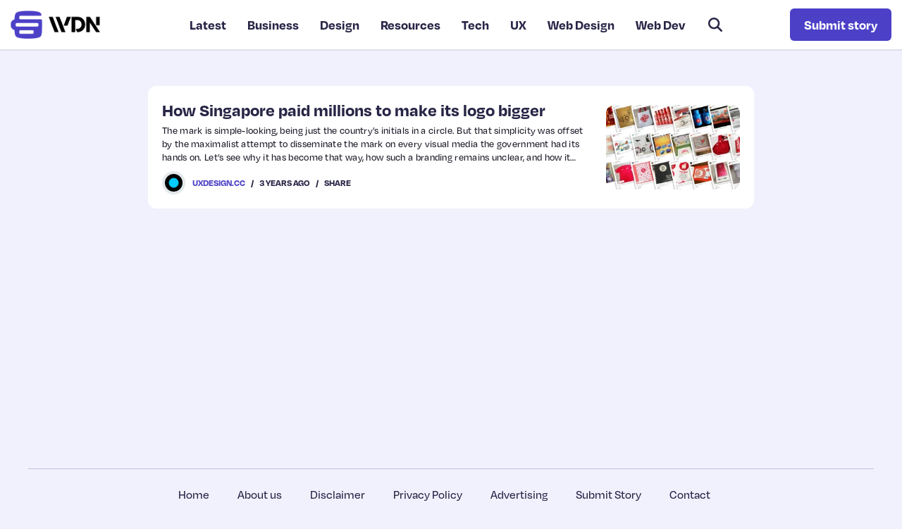

--- FILE ---
content_type: text/html; charset=UTF-8
request_url: https://webdesignernews.com/how-singapore-paid-millions-to-make-its-logo-bigger/
body_size: 17683
content:
<!doctype html>
<html lang="en">
<head>
    <!--=== META TAGS ===-->
    <meta http-equiv="X-UA-Compatible" content="IE=edge,chrome=1">
    <meta charset="UTF-8" />
    <meta name="viewport" content="width=device-width, initial-scale=1, maximum-scale=1">  
    

    <!--=== LINK TAGS ===-->
    <link rel="alternate" type="application/rss+xml" title="Web Designer News RSS2 Feed" href="https://webdesignernews.com/feed/" />
    <link rel="pingback" href="https://webdesignernews.com/xmlrpc.php" />
 
	<link rel="stylesheet" href="https://use.typekit.net/lfk7ysn.css">
    <!--<title></title>-->
    <!--=== WP_HEAD() ===-->
    <title>How Singapore paid millions to make its logo bigger &#8211; Web Designer News</title>
<meta name='robots' content='max-image-preview:large' />
<link rel='dns-prefetch' href='//cdn.usefathom.com' />
<link rel="alternate" title="oEmbed (JSON)" type="application/json+oembed" href="https://webdesignernews.com/wp-json/oembed/1.0/embed?url=https%3A%2F%2Fwebdesignernews.com%2Fhow-singapore-paid-millions-to-make-its-logo-bigger%2F" />
<link rel="alternate" title="oEmbed (XML)" type="text/xml+oembed" href="https://webdesignernews.com/wp-json/oembed/1.0/embed?url=https%3A%2F%2Fwebdesignernews.com%2Fhow-singapore-paid-millions-to-make-its-logo-bigger%2F&#038;format=xml" />
<style id='wp-img-auto-sizes-contain-inline-css' type='text/css'>
img:is([sizes=auto i],[sizes^="auto," i]){contain-intrinsic-size:3000px 1500px}
/*# sourceURL=wp-img-auto-sizes-contain-inline-css */
</style>
<style id='wp-emoji-styles-inline-css' type='text/css'>

	img.wp-smiley, img.emoji {
		display: inline !important;
		border: none !important;
		box-shadow: none !important;
		height: 1em !important;
		width: 1em !important;
		margin: 0 0.07em !important;
		vertical-align: -0.1em !important;
		background: none !important;
		padding: 0 !important;
	}
/*# sourceURL=wp-emoji-styles-inline-css */
</style>
<style id='classic-theme-styles-inline-css' type='text/css'>
/*! This file is auto-generated */
.wp-block-button__link{color:#fff;background-color:#32373c;border-radius:9999px;box-shadow:none;text-decoration:none;padding:calc(.667em + 2px) calc(1.333em + 2px);font-size:1.125em}.wp-block-file__button{background:#32373c;color:#fff;text-decoration:none}
/*# sourceURL=/wp-includes/css/classic-themes.min.css */
</style>
<link rel='stylesheet' id='contact-form-7-css' href='https://webdesignernews.com/wp-content/plugins/contact-form-7/includes/css/styles.css?ver=6.1.4' type='text/css' media='all' />
<style id='contact-form-7-inline-css' type='text/css'>
.wpcf7 .wpcf7-recaptcha iframe {margin-bottom: 0;}.wpcf7 .wpcf7-recaptcha[data-align="center"] > div {margin: 0 auto;}.wpcf7 .wpcf7-recaptcha[data-align="right"] > div {margin: 0 0 0 auto;}
/*# sourceURL=contact-form-7-inline-css */
</style>
<link rel='stylesheet' id='wppopups-base-css' href='https://webdesignernews.com/wp-content/plugins/wp-popups-lite/src/assets/css/wppopups-base.css?ver=2.1.5.6' type='text/css' media='all' />
<script type="text/javascript" src="https://cdn.usefathom.com/script.js" id="fathom-snippet-js" defer="defer" data-wp-strategy="defer" data-site="KVNBBUAQ" data-no-minify></script>
<link rel="https://api.w.org/" href="https://webdesignernews.com/wp-json/" /><link rel="alternate" title="JSON" type="application/json" href="https://webdesignernews.com/wp-json/wp/v2/posts/1040" /><link rel="EditURI" type="application/rsd+xml" title="RSD" href="https://webdesignernews.com/xmlrpc.php?rsd" />
<link rel="canonical" href="https://webdesignernews.com/how-singapore-paid-millions-to-make-its-logo-bigger/" />
<link rel='shortlink' href='https://webdesignernews.com/?p=1040' />
<link rel="icon" href="/wp-content/uploads/2022/10/cropped-favicon-1-32x32.png" sizes="32x32" />
<link rel="icon" href="/wp-content/uploads/2022/10/cropped-favicon-1-192x192.png" sizes="192x192" />
<link rel="apple-touch-icon" href="/wp-content/uploads/2022/10/cropped-favicon-1-180x180.png" />
<meta name="msapplication-TileImage" content="/wp-content/uploads/2022/10/cropped-favicon-1-270x270.png" />

<style id='global-styles-inline-css' type='text/css'>
:root{--wp--preset--aspect-ratio--square: 1;--wp--preset--aspect-ratio--4-3: 4/3;--wp--preset--aspect-ratio--3-4: 3/4;--wp--preset--aspect-ratio--3-2: 3/2;--wp--preset--aspect-ratio--2-3: 2/3;--wp--preset--aspect-ratio--16-9: 16/9;--wp--preset--aspect-ratio--9-16: 9/16;--wp--preset--color--black: #000000;--wp--preset--color--cyan-bluish-gray: #abb8c3;--wp--preset--color--white: #ffffff;--wp--preset--color--pale-pink: #f78da7;--wp--preset--color--vivid-red: #cf2e2e;--wp--preset--color--luminous-vivid-orange: #ff6900;--wp--preset--color--luminous-vivid-amber: #fcb900;--wp--preset--color--light-green-cyan: #7bdcb5;--wp--preset--color--vivid-green-cyan: #00d084;--wp--preset--color--pale-cyan-blue: #8ed1fc;--wp--preset--color--vivid-cyan-blue: #0693e3;--wp--preset--color--vivid-purple: #9b51e0;--wp--preset--gradient--vivid-cyan-blue-to-vivid-purple: linear-gradient(135deg,rgb(6,147,227) 0%,rgb(155,81,224) 100%);--wp--preset--gradient--light-green-cyan-to-vivid-green-cyan: linear-gradient(135deg,rgb(122,220,180) 0%,rgb(0,208,130) 100%);--wp--preset--gradient--luminous-vivid-amber-to-luminous-vivid-orange: linear-gradient(135deg,rgb(252,185,0) 0%,rgb(255,105,0) 100%);--wp--preset--gradient--luminous-vivid-orange-to-vivid-red: linear-gradient(135deg,rgb(255,105,0) 0%,rgb(207,46,46) 100%);--wp--preset--gradient--very-light-gray-to-cyan-bluish-gray: linear-gradient(135deg,rgb(238,238,238) 0%,rgb(169,184,195) 100%);--wp--preset--gradient--cool-to-warm-spectrum: linear-gradient(135deg,rgb(74,234,220) 0%,rgb(151,120,209) 20%,rgb(207,42,186) 40%,rgb(238,44,130) 60%,rgb(251,105,98) 80%,rgb(254,248,76) 100%);--wp--preset--gradient--blush-light-purple: linear-gradient(135deg,rgb(255,206,236) 0%,rgb(152,150,240) 100%);--wp--preset--gradient--blush-bordeaux: linear-gradient(135deg,rgb(254,205,165) 0%,rgb(254,45,45) 50%,rgb(107,0,62) 100%);--wp--preset--gradient--luminous-dusk: linear-gradient(135deg,rgb(255,203,112) 0%,rgb(199,81,192) 50%,rgb(65,88,208) 100%);--wp--preset--gradient--pale-ocean: linear-gradient(135deg,rgb(255,245,203) 0%,rgb(182,227,212) 50%,rgb(51,167,181) 100%);--wp--preset--gradient--electric-grass: linear-gradient(135deg,rgb(202,248,128) 0%,rgb(113,206,126) 100%);--wp--preset--gradient--midnight: linear-gradient(135deg,rgb(2,3,129) 0%,rgb(40,116,252) 100%);--wp--preset--font-size--small: 13px;--wp--preset--font-size--medium: 20px;--wp--preset--font-size--large: 36px;--wp--preset--font-size--x-large: 42px;--wp--preset--spacing--20: 0.44rem;--wp--preset--spacing--30: 0.67rem;--wp--preset--spacing--40: 1rem;--wp--preset--spacing--50: 1.5rem;--wp--preset--spacing--60: 2.25rem;--wp--preset--spacing--70: 3.38rem;--wp--preset--spacing--80: 5.06rem;--wp--preset--shadow--natural: 6px 6px 9px rgba(0, 0, 0, 0.2);--wp--preset--shadow--deep: 12px 12px 50px rgba(0, 0, 0, 0.4);--wp--preset--shadow--sharp: 6px 6px 0px rgba(0, 0, 0, 0.2);--wp--preset--shadow--outlined: 6px 6px 0px -3px rgb(255, 255, 255), 6px 6px rgb(0, 0, 0);--wp--preset--shadow--crisp: 6px 6px 0px rgb(0, 0, 0);}:where(.is-layout-flex){gap: 0.5em;}:where(.is-layout-grid){gap: 0.5em;}body .is-layout-flex{display: flex;}.is-layout-flex{flex-wrap: wrap;align-items: center;}.is-layout-flex > :is(*, div){margin: 0;}body .is-layout-grid{display: grid;}.is-layout-grid > :is(*, div){margin: 0;}:where(.wp-block-columns.is-layout-flex){gap: 2em;}:where(.wp-block-columns.is-layout-grid){gap: 2em;}:where(.wp-block-post-template.is-layout-flex){gap: 1.25em;}:where(.wp-block-post-template.is-layout-grid){gap: 1.25em;}.has-black-color{color: var(--wp--preset--color--black) !important;}.has-cyan-bluish-gray-color{color: var(--wp--preset--color--cyan-bluish-gray) !important;}.has-white-color{color: var(--wp--preset--color--white) !important;}.has-pale-pink-color{color: var(--wp--preset--color--pale-pink) !important;}.has-vivid-red-color{color: var(--wp--preset--color--vivid-red) !important;}.has-luminous-vivid-orange-color{color: var(--wp--preset--color--luminous-vivid-orange) !important;}.has-luminous-vivid-amber-color{color: var(--wp--preset--color--luminous-vivid-amber) !important;}.has-light-green-cyan-color{color: var(--wp--preset--color--light-green-cyan) !important;}.has-vivid-green-cyan-color{color: var(--wp--preset--color--vivid-green-cyan) !important;}.has-pale-cyan-blue-color{color: var(--wp--preset--color--pale-cyan-blue) !important;}.has-vivid-cyan-blue-color{color: var(--wp--preset--color--vivid-cyan-blue) !important;}.has-vivid-purple-color{color: var(--wp--preset--color--vivid-purple) !important;}.has-black-background-color{background-color: var(--wp--preset--color--black) !important;}.has-cyan-bluish-gray-background-color{background-color: var(--wp--preset--color--cyan-bluish-gray) !important;}.has-white-background-color{background-color: var(--wp--preset--color--white) !important;}.has-pale-pink-background-color{background-color: var(--wp--preset--color--pale-pink) !important;}.has-vivid-red-background-color{background-color: var(--wp--preset--color--vivid-red) !important;}.has-luminous-vivid-orange-background-color{background-color: var(--wp--preset--color--luminous-vivid-orange) !important;}.has-luminous-vivid-amber-background-color{background-color: var(--wp--preset--color--luminous-vivid-amber) !important;}.has-light-green-cyan-background-color{background-color: var(--wp--preset--color--light-green-cyan) !important;}.has-vivid-green-cyan-background-color{background-color: var(--wp--preset--color--vivid-green-cyan) !important;}.has-pale-cyan-blue-background-color{background-color: var(--wp--preset--color--pale-cyan-blue) !important;}.has-vivid-cyan-blue-background-color{background-color: var(--wp--preset--color--vivid-cyan-blue) !important;}.has-vivid-purple-background-color{background-color: var(--wp--preset--color--vivid-purple) !important;}.has-black-border-color{border-color: var(--wp--preset--color--black) !important;}.has-cyan-bluish-gray-border-color{border-color: var(--wp--preset--color--cyan-bluish-gray) !important;}.has-white-border-color{border-color: var(--wp--preset--color--white) !important;}.has-pale-pink-border-color{border-color: var(--wp--preset--color--pale-pink) !important;}.has-vivid-red-border-color{border-color: var(--wp--preset--color--vivid-red) !important;}.has-luminous-vivid-orange-border-color{border-color: var(--wp--preset--color--luminous-vivid-orange) !important;}.has-luminous-vivid-amber-border-color{border-color: var(--wp--preset--color--luminous-vivid-amber) !important;}.has-light-green-cyan-border-color{border-color: var(--wp--preset--color--light-green-cyan) !important;}.has-vivid-green-cyan-border-color{border-color: var(--wp--preset--color--vivid-green-cyan) !important;}.has-pale-cyan-blue-border-color{border-color: var(--wp--preset--color--pale-cyan-blue) !important;}.has-vivid-cyan-blue-border-color{border-color: var(--wp--preset--color--vivid-cyan-blue) !important;}.has-vivid-purple-border-color{border-color: var(--wp--preset--color--vivid-purple) !important;}.has-vivid-cyan-blue-to-vivid-purple-gradient-background{background: var(--wp--preset--gradient--vivid-cyan-blue-to-vivid-purple) !important;}.has-light-green-cyan-to-vivid-green-cyan-gradient-background{background: var(--wp--preset--gradient--light-green-cyan-to-vivid-green-cyan) !important;}.has-luminous-vivid-amber-to-luminous-vivid-orange-gradient-background{background: var(--wp--preset--gradient--luminous-vivid-amber-to-luminous-vivid-orange) !important;}.has-luminous-vivid-orange-to-vivid-red-gradient-background{background: var(--wp--preset--gradient--luminous-vivid-orange-to-vivid-red) !important;}.has-very-light-gray-to-cyan-bluish-gray-gradient-background{background: var(--wp--preset--gradient--very-light-gray-to-cyan-bluish-gray) !important;}.has-cool-to-warm-spectrum-gradient-background{background: var(--wp--preset--gradient--cool-to-warm-spectrum) !important;}.has-blush-light-purple-gradient-background{background: var(--wp--preset--gradient--blush-light-purple) !important;}.has-blush-bordeaux-gradient-background{background: var(--wp--preset--gradient--blush-bordeaux) !important;}.has-luminous-dusk-gradient-background{background: var(--wp--preset--gradient--luminous-dusk) !important;}.has-pale-ocean-gradient-background{background: var(--wp--preset--gradient--pale-ocean) !important;}.has-electric-grass-gradient-background{background: var(--wp--preset--gradient--electric-grass) !important;}.has-midnight-gradient-background{background: var(--wp--preset--gradient--midnight) !important;}.has-small-font-size{font-size: var(--wp--preset--font-size--small) !important;}.has-medium-font-size{font-size: var(--wp--preset--font-size--medium) !important;}.has-large-font-size{font-size: var(--wp--preset--font-size--large) !important;}.has-x-large-font-size{font-size: var(--wp--preset--font-size--x-large) !important;}
/*# sourceURL=global-styles-inline-css */
</style>
</head>
<body class="wp-singular post-template-default single single-post postid-1040 single-format-standard wp-theme-WebDesignerNews">

<style>
    /*Header CSS*/
    /*Start Settings*/
    @import url("https://p.typekit.net/p.css?s=1&k=maj8usr&ht=tk&f=143.147.17001.17002.17005.17006.32854.32855.32862.32863.32864.32868.32869.44510.44511.44516.44517.44524.44525.44528.44530.44531.44538.44539.44544.44545&a=6208261&app=typekit&e=css");

    @font-face {
        font-family:"degular";
        src:url("https://use.typekit.net/af/174e41/00000000000000007735c867/30/l?primer=7cdcb44be4a7db8877ffa5c0007b8dd865b3bbc383831fe2ea177f62257a9191&fvd=n4&v=3") format("woff2"),url("https://use.typekit.net/af/174e41/00000000000000007735c867/30/d?primer=7cdcb44be4a7db8877ffa5c0007b8dd865b3bbc383831fe2ea177f62257a9191&fvd=n4&v=3") format("woff"),url("https://use.typekit.net/af/174e41/00000000000000007735c867/30/a?primer=7cdcb44be4a7db8877ffa5c0007b8dd865b3bbc383831fe2ea177f62257a9191&fvd=n4&v=3") format("opentype");
        font-display:swap;font-style:normal;font-weight:400;font-stretch:normal;
    }

    @font-face {
        font-family:"degular";
        src:url("https://use.typekit.net/af/f22e6a/00000000000000007735c869/30/l?primer=7cdcb44be4a7db8877ffa5c0007b8dd865b3bbc383831fe2ea177f62257a9191&fvd=i4&v=3") format("woff2"),url("https://use.typekit.net/af/f22e6a/00000000000000007735c869/30/d?primer=7cdcb44be4a7db8877ffa5c0007b8dd865b3bbc383831fe2ea177f62257a9191&fvd=i4&v=3") format("woff"),url("https://use.typekit.net/af/f22e6a/00000000000000007735c869/30/a?primer=7cdcb44be4a7db8877ffa5c0007b8dd865b3bbc383831fe2ea177f62257a9191&fvd=i4&v=3") format("opentype");
        font-display:swap;font-style:italic;font-weight:400;font-stretch:normal;
    }

    @font-face {
        font-family:"degular";
        src:url("https://use.typekit.net/af/11ba66/00000000000000007735c86d/30/l?subset_id=2&fvd=n5&v=3") format("woff2"),url("https://use.typekit.net/af/11ba66/00000000000000007735c86d/30/d?subset_id=2&fvd=n5&v=3") format("woff"),url("https://use.typekit.net/af/11ba66/00000000000000007735c86d/30/a?subset_id=2&fvd=n5&v=3") format("opentype");
        font-display:swap;font-style:normal;font-weight:500;font-stretch:normal;
    }

    @font-face {
        font-family:"degular";
        src:url("https://use.typekit.net/af/36a2f5/00000000000000007735c877/30/l?primer=7cdcb44be4a7db8877ffa5c0007b8dd865b3bbc383831fe2ea177f62257a9191&fvd=n7&v=3") format("woff2"),url("https://use.typekit.net/af/36a2f5/00000000000000007735c877/30/d?primer=7cdcb44be4a7db8877ffa5c0007b8dd865b3bbc383831fe2ea177f62257a9191&fvd=n7&v=3") format("woff"),url("https://use.typekit.net/af/36a2f5/00000000000000007735c877/30/a?primer=7cdcb44be4a7db8877ffa5c0007b8dd865b3bbc383831fe2ea177f62257a9191&fvd=n7&v=3") format("opentype");
        font-display:swap;font-style:normal;font-weight:700;font-stretch:normal;
    }

    @font-face {
        font-family:"degular";
        src:url("https://use.typekit.net/af/29fa5e/00000000000000007735c87b/30/l?primer=7cdcb44be4a7db8877ffa5c0007b8dd865b3bbc383831fe2ea177f62257a9191&fvd=i7&v=3") format("woff2"),url("https://use.typekit.net/af/29fa5e/00000000000000007735c87b/30/d?primer=7cdcb44be4a7db8877ffa5c0007b8dd865b3bbc383831fe2ea177f62257a9191&fvd=i7&v=3") format("woff"),url("https://use.typekit.net/af/29fa5e/00000000000000007735c87b/30/a?primer=7cdcb44be4a7db8877ffa5c0007b8dd865b3bbc383831fe2ea177f62257a9191&fvd=i7&v=3") format("opentype");
        font-display:swap;font-style:italic;font-weight:700;font-stretch:normal;
    }

    @font-face {
        font-family:"degular-display";
        src:url("https://use.typekit.net/af/3e504d/00000000000000007735c85b/30/l?primer=7cdcb44be4a7db8877ffa5c0007b8dd865b3bbc383831fe2ea177f62257a9191&fvd=n4&v=3") format("woff2"),url("https://use.typekit.net/af/3e504d/00000000000000007735c85b/30/d?primer=7cdcb44be4a7db8877ffa5c0007b8dd865b3bbc383831fe2ea177f62257a9191&fvd=n4&v=3") format("woff"),url("https://use.typekit.net/af/3e504d/00000000000000007735c85b/30/a?primer=7cdcb44be4a7db8877ffa5c0007b8dd865b3bbc383831fe2ea177f62257a9191&fvd=n4&v=3") format("opentype");
        font-display:swap;font-style:normal;font-weight:400;font-stretch:normal;
    }

    @font-face {
        font-family:"degular-display";
        src:url("https://use.typekit.net/af/db0d0a/00000000000000007735c85f/30/l?primer=7cdcb44be4a7db8877ffa5c0007b8dd865b3bbc383831fe2ea177f62257a9191&fvd=i4&v=3") format("woff2"),url("https://use.typekit.net/af/db0d0a/00000000000000007735c85f/30/d?primer=7cdcb44be4a7db8877ffa5c0007b8dd865b3bbc383831fe2ea177f62257a9191&fvd=i4&v=3") format("woff"),url("https://use.typekit.net/af/db0d0a/00000000000000007735c85f/30/a?primer=7cdcb44be4a7db8877ffa5c0007b8dd865b3bbc383831fe2ea177f62257a9191&fvd=i4&v=3") format("opentype");
        font-display:swap;font-style:italic;font-weight:400;font-stretch:normal;
    }

    @font-face {
        font-family:"degular-display";
        src:url("https://use.typekit.net/af/9dedee/00000000000000007735c86a/30/l?subset_id=2&fvd=n6&v=3") format("woff2"),url("https://use.typekit.net/af/9dedee/00000000000000007735c86a/30/d?subset_id=2&fvd=n6&v=3") format("woff"),url("https://use.typekit.net/af/9dedee/00000000000000007735c86a/30/a?subset_id=2&fvd=n6&v=3") format("opentype");
        font-display:swap;font-style:normal;font-weight:600;font-stretch:normal;
    }

    @font-face {
        font-family:"degular-display";
        src:url("https://use.typekit.net/af/90e1f3/00000000000000007735c870/30/l?primer=7cdcb44be4a7db8877ffa5c0007b8dd865b3bbc383831fe2ea177f62257a9191&fvd=n7&v=3") format("woff2"),url("https://use.typekit.net/af/90e1f3/00000000000000007735c870/30/d?primer=7cdcb44be4a7db8877ffa5c0007b8dd865b3bbc383831fe2ea177f62257a9191&fvd=n7&v=3") format("woff"),url("https://use.typekit.net/af/90e1f3/00000000000000007735c870/30/a?primer=7cdcb44be4a7db8877ffa5c0007b8dd865b3bbc383831fe2ea177f62257a9191&fvd=n7&v=3") format("opentype");
        font-display:swap;font-style:normal;font-weight:700;font-stretch:normal;
    }

    @font-face {
        font-family:"degular-display";
        src:url("https://use.typekit.net/af/7444bf/00000000000000007735c873/30/l?primer=7cdcb44be4a7db8877ffa5c0007b8dd865b3bbc383831fe2ea177f62257a9191&fvd=i7&v=3") format("woff2"),url("https://use.typekit.net/af/7444bf/00000000000000007735c873/30/d?primer=7cdcb44be4a7db8877ffa5c0007b8dd865b3bbc383831fe2ea177f62257a9191&fvd=i7&v=3") format("woff"),url("https://use.typekit.net/af/7444bf/00000000000000007735c873/30/a?primer=7cdcb44be4a7db8877ffa5c0007b8dd865b3bbc383831fe2ea177f62257a9191&fvd=i7&v=3") format("opentype");
        font-display:swap;font-style:italic;font-weight:700;font-stretch:normal;
    }
    



    /*@font-face {*/
    /*    font-family: 'LabGrotesque';*/
    /*    src: url('/wp-content/themes/WebDesignerNews/fonts/LabGrotesque-Bold.woff2') format('woff2'),*/
    /*    url('/wp-content/themes/WebDesignerNews/fonts/LabGrotesque-Bold.woff') format('woff');*/
    /*    font-weight: 700;*/
    /*    font-style: normal;*/
    /*    font-display: swap;*/
    /*}*/
    /*@font-face {*/
    /*    font-family: 'LabGrotesque';*/
    /*    src: url('/wp-content/themes/WebDesignerNews/fonts/LabGrotesque-Medium.woff2') format('woff2'),*/
    /*    url('/wp-content/themes/WebDesignerNews/fonts/LabGrotesque-Medium.woff') format('woff');*/
    /*    font-weight: 500;*/
    /*    font-style: normal;*/
    /*    font-display: swap;*/
    /*}*/
    /*@font-face {*/
    /*    font-family: 'LabGrotesque';*/
    /*    src: url('/wp-content/themes/WebDesignerNews/fonts/LabGrotesque-Regular.woff2') format('woff2'),*/
    /*    url('/wp-content/themes/WebDesignerNews/fonts/LabGrotesque-Regular.woff') format('woff');*/
    /*    font-weight: 400;*/
    /*    font-style: normal;*/
    /*    font-display: swap;*/
    /*}*/

    /*@font-face {*/
    /*    font-family: 'SegoeUI';*/
    /*    src: url('/wp-content/themes/WebDesignerNews/fonts/SegoeUI/SegoeUI-Bold.woff') format('woff');*/
    /*    font-weight: 700;*/
    /*    font-style: normal;*/
    /*    font-display: swap;*/
    /*}*/
    /*@font-face {*/
    /*    font-family: 'SegoeUI';*/
    /*    src: url('/wp-content/themes/WebDesignerNews/fonts/SegoeUI/SegoeUI-SemiBold.woff') format('woff');*/
    /*    font-weight: 500;*/
    /*    font-style: normal;*/
    /*    font-display: swap;*/
    /*}*/
    /*@font-face {*/
    /*    font-family: 'SegoeUI';*/
    /*    src: url('/wp-content/themes/WebDesignerNews/fonts/SegoeUI/SegoeUI.woff') format('woff');*/
    /*    font-weight: 400;*/
    /*    font-style: normal;*/
    /*    font-display: swap;*/
    /*}*/

    :root {
        --main_color: #e9e8f7;
        /*--second_color: #554aa6;*/
        --second_color: #4c40c7;
        --hover_color: #4139ac;
        --title_color: #282646;
        --second_text_color: #292648;
        --bg_color: #f1f1fd;

        /*--font: ui-sans-serif,system-ui,-apple-system,Segoe UI,Roboto,Ubuntu,Cantarell,Noto Sans,sans-serif,BlinkMacSystemFont,Helvetica Neue,Arial,Apple Color Emoji,Segoe UI Emoji,Segoe UI Symbol,Noto Color Emoji;*/
        --borrad: 12px;
        -webkit-font-smoothing: antialiased;
        -moz-osx-font-smoothing: grayscale;

        --titles_font: 'degular-display', sans-serif;
        --titles_font2: 'degular', sans-serif;
        --font: 'degular', sans-serif;
    }
    /** {*/
    /*    -webkit-font-smoothing: antialiased;*/
    /*    -moz-osx-font-smoothing: grayscale;*/
    /*}*/
    body{
        font: 500 17px/1.4 var(--font);
        color: var(--second_text_color);
        margin: 0;
        background: var(--bg_color);
    }
    body.single-post article img {
        object-fit: contain;
        width: auto;
        height: auto;
    }
    .container {
        width: 100%;
        max-width: 1230px;
        padding: 0 15px;
        margin: 0 auto;
    }
    .wpContent {
        padding: 30px 0 70px;
    }
    .wpContent .container {
        padding: 0 15px;
        max-width: 1230px;
    }
    .wpContent article {
         padding: 60px;
         background: #fff;
         border-radius: var(--borrad);
    }
    .wpContent .page_title {
        font-size: 36px;
        font-weight: 600;
        font-family: var(--titles_font);
        color: var(--second_color);
        display: inline-block;
        position: relative;
        margin: 0 0 50px;
        z-index: 0;
    }
    .wpContent .page_title:before {
        content: '';
        position: absolute;
        left: 0;
        top: calc(100% - 13px);
        width: calc(100% + 50px);
        height: 17px;
        background: #dbd9fc;
        z-index: -1;
    }
    .wpContent h1,
    .wpContent h2 {
        font-size: 24px;
        font-weight: 700;
        color: var(--title_color);
    }
    .wpContent h3 {
        font-size: 20px;
        font-weight: 700;
        color: var(--title_color);
        text-transform: uppercase;
    }
    .wpContent p {
        line-height: 1.4;
        word-break: break-word;
    }
    .wpContent a {
        color: var(--second_color);
    }
    .wpContent a:hover {
        text-decoration: underline;
    }
    h1 {
        font: 600 72px var(--font);
        color: var(--title_color);
    }
    h2 {
        font: 400 50px var(--font);
        color: var(--title_color);
    }
    h3 {
        font: 400 22px var(--font);
        color: var(--title_color);
    }
    h4 {
        font: 400 28px var(--font);
        color: var(--title_color);
    }
    h5 {
        font: 400 24px var(--font);
        color: var(--title_color);
    }
    h6 {
        font: 400 18px var(--font);
        color: var(--title_color);
    }
    .button_basic{
        display: inline-block;
        padding: 10px 18px;
        font: 16px sans-serif;
        background-color: var(--main_color);
        color: #fff;
        border-radius: 60px;
    }
    h1,h2,h3,h4,h5,h6{
        margin: 0;
    }
    input.form-control::-moz-placeholder,
    textarea::-moz-placeholder{
        color: #7D7D7D;
        opacity: 1!important;
    }
    input.form-control::-webkit-input-placeholder,
    textarea::-webkit-input-placeholder{
        color: #7D7D7D;
    }
    /*general settings*/
    a{
        color: inherit;
    }
    a, a:hover, a:focus {
        text-decoration: none;
    }
    .leftFloat{
        float: left;
    }
    .rightFloat{
        float: right;
    }
    a, button, input[type="submit"], .itemHover img{
        transition: all 0.4s;
    }
    .customClear:before, .customClear:after{
        content:"";
        display:block;
        height:0;
        overflow:hidden;
        clear:both;
    }
    input::-moz-placeholder, textarea::-moz-placeholder{
        opacity: 1!important;
    }
    select{
        -webkit-appearance: none;
        -moz-appearance: none;
        position: relative;
        z-index: 2;
    }
    .form-group{
        position: relative;
    }
    .form-group .caret{
        position: absolute;
    }
    a,
    a:hover,
    a:focus{
        text-decoration: none;
    }
    ul,
    ol{
        list-style-position: inside;
    }
    header ul,
    header ol,
    footer ul,
    footer ol{
        padding: 0;
        margin: 0;
    }
    header ul,
    footer ul{
        list-style: none;
    }
    /*End Start Settings*/

    /*Standart Settings*/
    *,
    :after,
    :before{
        box-sizing: border-box;
    }
    body > .content{
        min-height: 650px;
        width: 100%;
        clear: both;
    }
    .customClear:before,
    .customClear:after{
        content:"";
        display:block;
        height:0;
        overflow:hidden;
        clear:both;
    }
    a,
    button,
    input[type="submit"],
    a img{
        transition:all 0.3s linear;
    }
    input:not([type="checkbox"]),
    select{
        -moz-appearance: none;
        -webkit-appearance: none;
    }
    iframe,
    img{
        max-width: 100%;
    }
    img{
        vertical-align: middle;
    }
    a img{
        border: none;
    }
    input,
    textarea,
    select{
        border-radius: 0;
        border: none;
        box-shadow: none;
    }
    .caret {
        display: inline-block;
        width: 0;
        height: 0;
        margin-left: 2px;
        vertical-align: middle;
        border-top: 4px solid;
        border-right: 4px solid transparent;
        border-left: 4px solid transparent;
    }
    /*.logo:hover img{*/
    /*    opacity: 0.7;*/
    /*}*/
    /*End Standart Settings*/

    /* Header Styles */
    header{
        position: relative;
        width: 100%;
        z-index: 999;
        background: #fff;
        /*border-bottom: 9px solid #d2d7f0;*/
    }
    header .container{
        display: flex;
        align-items: center;
        justify-content: space-between;
        /*padding: 15px 20px 20px 20px;*/
        padding: 12px 15px;
        max-width: 100%;
        /*background: #2a1d56;*/
        /*border-radius: 0 0 var(--borrad) var(--borrad);*/
        border-bottom: 2px solid #dcdded;
    }
    header nav li{
        position: relative;
    }
    header nav li a{
        white-space: nowrap;
        padding: 10px 15px;
        color: #333;
        display: block;
        /*text-decoration: none!important;*/
        font-size: 16px;
        position: relative;
    }
    header nav li a:hover{
        text-decoration: underline;
    }
    header nav .menu-header-menu-container > ul > li{
        display: inline-block;
    }
    header nav .menu-header-menu-container > ul > li > a{
        text-transform: uppercase;
    }
    header nav .menu-item-has-children .sub-menu{
        position: absolute;
        top: 100%;
        display: none;
        min-width: 100%;
        left: 0;
        padding-top: 0;
    }
    header nav .menu-item-has-children .sub-menu li{
        width: auto;
        min-width: 100%;
    }
    header nav .menu-item-has-children .sub-menu li a{
        padding: 10px 15px;
        display: block;
        text-align: left;
        background: #556080;
        color: #C2CEEA;
        margin-top: 0;
    }
    header nav .menu-item-has-children .sub-menu li a:hover{
        color: #fff;
    }
    header nav .menu-item-has-children .sub-menu .sub-menu{
        top: 0;
        left: 100%;
    }
    header nav .menu-item-has-children .sub-menu .caret{
        margin-left: 4px;
    }
    .openMenu{
        display: block!important;
    }
    /*sticky header*/
    .fixing{
        top: -70px;
        transition: top 0.3s;
    }
    .fixing.activated{
        position: fixed;
        width: 100%;
        left: 0;
        background: #393957;
        /*box-shadow: 0 5px 10px rgba(0,0,0,.16)*/
    }
    .fixing.activated .container{
        padding-top: 20px;
        padding-bottom: 15px;
    }
    /*end sticky header*/
    /*mobile menu*/
    .mobileMenu{
        display: none;
        cursor: pointer;
        height: 38px;
        padding: 10px 12px;
        margin-left: 5px;
        width: 50px;
    }
    .iconAnime{
        position: relative;
        height: 100%;
        width: 100%;
        pointer-events: none;
    }
    .iconAnime span{
        height: 3px;
        width: 100%;
        border-radius: 3px;
        background: var(--second_color);
        /*background: #fff;*/
        position: absolute;
        left: 0;
    }
    .iconAnime span:first-child{
        top: 0;
        transition: all 0.25s;
    }
    .iconAnime span:nth-child(2){
        top: calc(50% - 2px);
        transition: all 0.25s;
    }
    .iconAnime span:last-child{
        bottom: 0;
        transition: all 0.25s;
    }
    .mobileMenuOpen .iconAnime span:first-child{
        top: calc(50% - 2px);
        transform: rotate(225deg);
    }
    .mobileMenuOpen .iconAnime span:nth-child(2){
        top: calc(50% - 2px);
        display:none;
    }
    .mobileMenuOpen .iconAnime span:last-child{
        top: 7px;
        transform: rotate(135deg);
    }
    .menu-item-has-children .thereCaret.active img{
        transform: rotate(90deg);
    }
    .menu-item-has-children .thereCaret{
        padding: 0 10px;
        position: absolute;
        top: 10px;
        right: 20px;
        cursor: pointer;
        display: block;
        z-index: 2;
    }
    .thereCaret img{
        height: 25px;
        transition: 0.3s;
        display: block;
    }
    /*end mobile menu*/

    /*subscribe*/
    .subscribe_box {
        background: #fff;
        /*margin-top: 200px;*/
        position: relative;
        overflow: hidden;
        border-radius: var(--borrad);
        padding: 20px;
    }
    .subscribe_box h2 {
        font-size: 30px;
        font-weight: 600;
        font-family: var(--titles_font);
        color: var(--second_color);
        display: inline-block;
        position: relative;
        margin-bottom: 30px;
        z-index: 0;
    }
    .subscribe_box h2:after {
        content: '';
        position: absolute;
        left: 0;
        top: calc(100% - 11px);
        width: calc(100% + 50px);
        height: 17px;
        background: #eceaff;
        z-index: -1;
    }
    .subscribe_box p {
        color: var(--title_color);
        font-size: 17px;
        line-height: 1.4;
        margin: 0;
    }
    .subscribe_box .form_box .grid_box {
        position: relative;
        /*
        grid-gap: 0;
        grid-template-columns: 1fr 120px;
        */
        margin-top: 20px;
    }
    .subscribe_box .form_box .input_box {
        margin-bottom: 15px;
    }
    .wpcf7 textarea{
        display: block;
        width: 100%;
        height: 200px;
        border: 0;
        border-radius: 6px;
        background: var(--bg_color);
        color: var(--title_color);
        font-size: 17px;
        font-family: var(--font);
        padding-left: 15px;
        padding-right: 10px;
        outline: none;
        resize: none;
    }
    .wpcf7 input:not([type=checkbox], [type=radio]) {
        display: block;
        width: 100%;
        height: 45px;
        border: 0;
        border-radius: 6px;
        background: var(--bg_color);
        color: var(--title_color);
        font-size: 17px;
        font-family: var(--font);
        font-weight: 500;
        padding-left: 15px;
        padding-right: 10px;
        outline: none;
    }
    .wpcf7 input::placeholder {
        color: #373355;
        opacity: 1;
        font: inherit;
    }
    .wpcf7 .submit_box {
        position: relative;
        display: flex;
        justify-content: center;
    }
    .wpcf7 .submit_box input {
        /*display: block;*/
        /*width: 100%;*/
        padding: 12px 15px;
        width: auto;
        height: 45px;
        border-radius: 6px;
        color: #fff;
        font-size: 17px;
        font-weight: 700;
        font-family: var(--font);
        text-align: center;
        background-color: var(--second_color);
        background-size: 200%;
        background-position: right center;
        transition: .3s;
        cursor: pointer;
    }
    .subscribe_box input {
        border-radius: 6px;
        background: #fff;
        height: 40px;
        font-size: 15px;
        border: 1px solid #ccc;
    }
    .subscribe_box .input_box.hidden {
        display: none;
    }
    .subscribe_box .checkbox {
        margin-top: 10px;
    }
    .subscribe_box .checkbox input {
        width: 100%;
        height: 100%;
        margin: 0;
        background: none;
    }
    .subscribe_box .checkbox .wpcf7-list-item {
        display: grid;
        grid-template-columns: 13px 1fr;
        grid-gap: 5px;
        font-size: 15px;
    }
    .subscribe_box .submit_box input{
        width: 100%;
        border: none;
    }
    .wpcf7-list-item {
        margin: 0;
    }
    .wpcf7-list-item-label::before, .wpcf7-list-item-label::after {
        display: none;
    }
    @media(min-width: 1200px) {
        .wpcf7 .submit_box input:hover {
            background: var(--hover_color);
        }
    }
    .wpcf7 .submit_box .wpcf7-spinner {
        position: absolute;
        top: 100%;
        left: 0;
    }
    .wpcf7 .invalid .wpcf7-form-control-wrap {
        position: static;
    }
    /*.wpcf7 .wpcf7-not-valid-tip {*/
    /*    position: absolute;*/
    /*    left: 0;*/
    /*    top: 100%;*/
    /*}*/
    .wpcf7 form .wpcf7-response-output {
        color: #373355;
        text-align: center;
        display: none;
    }
    .wpcf7 form.sent .wpcf7-response-output {
        display: block;
    }

    header .right_box {
        display: flex;
        justify-content: space-between;
        align-items: center;
        flex-shrink: 0;
        /*flex-grow: 1;*/
    }

    /*Start Logo styles*/
    header .logo-box{
        display: flex;
        align-items: center;
    }
    header .logo{
        flex-shrink: 0;
        height: 40px;
        /*width: 340px;*/
        /*margin-top: -20px;*/
    }
    header .logo-text{
        padding-top: 5px;
        padding-left: 20px;
    }
    header .logo-text h3{
        font-size: 30px;
        font-family: var(--font);
        color: #fff;
        text-transform: uppercase;
    }
    header .logo-text h5{
        font-size: 15px;
        color: #e6e7fb;
        font-family: var(--font);
        /*font-style: italic;*/
        text-transform: uppercase;
        opacity: .6;
    }
    header .logo a img{
        /*width: 100%;*/
        height: 100%;
        object-fit: contain;
        display: inline-block;
        position: relative;
        z-index: 2;
    }
    header .logo a {
        position: relative;
        display: block;
        height: 100%;
        max-width: 300px;
        overflow: hidden;
    }

    header .cat_nav {
        position: relative;
        display: flex;
        align-items: center;
        /*font-family: var(--titles_font);*/
        font-size: 19px;
        font-weight: 700;
    }
    header .cat_nav li {
        position: relative;
        margin: 0 15px;
    }
    @media(min-width: 1200px) {
        header .cat_nav li.current-cat,
        header .cat_nav li:hover {
            color: var(--second_color);
        }

        header .cat_nav li:after {
            content: '';
            display: block;
            position: absolute;
            left: 0;
            top: 45px;
            transform: scaleX(1.4);
            height: 5px;
            width: 100%;
            background: var(--second_color);
            opacity: 0;
            transition: .4s;
        }
        /*.mac_os header .cat_nav li:after {*/
        /*    top: 46px;*/
        /*}*/
        header .cat_nav:not(.hide_line) li.current-cat:after,
        header .cat_nav:not(.hide_line) li:hover:after {
            opacity: 1;
            transform: scaleX(1);
        }
    }
    header .cats_wrap .cats_bg {
        position: absolute;
        top: 0;
        left: 0;
        width: 100%;
        height: 100%;
        background: #000;
        opacity: .2;
        display: none;
    }
    header .cats_wrap .cats_close {
        display: none;
        position: absolute;
        top: 10px;
        right: 15px;
        z-index: 3;
        line-height: 1;
        font-size: 36px;
    }
    header .button-box > a {
        display: block;
        padding: 10px 20px;
        background: var(--second_color);
        color: #fff;
        font-size: 19px;
        font-family: var(--font);
        font-weight: 700;
        border-radius: calc(var(--borrad) / 2);
    }
    @media(min-width: 1200px) {
        header .button-box > a:hover {
            background: var(--hover_color);
        }
    }

    header .cat_nav .search {
        position: static;
    }
    header .cat_nav .search:after {
        display: none;
    }
    header .search-field {
        position: absolute;
        right: 0;
        top: 50%;
        width: 100%;
        height: 76px;
        transform: translateY(-50%);
        padding-left: 15px;
        border: 2px solid #dcdded;
        outline: none;
        background: var(--bg_color);
        color: var(--title_color);
        font-family: inherit;
        font-size: 19px;
        font-weight: 500;
        /*border-radius: var(--borrad);*/
        transition: .4s;
        opacity: 0;
        visibility: hidden;
    }
    header .search-field.opened {
        opacity: 1;
        visibility: visible;
    }
    header .search .search-field::placeholder {
        font-family: inherit;
        font-size: inherit;
        opacity: 1;
        color: inherit;
    }
    header .submit-area {
        position: relative;
        width: 25px;
        height: 25px;
        display: flex;
        justify-content: center;
        align-items: center;
        cursor: pointer;
    }
    header .submit-area svg {
        display: block;
        width: 20px;
        height: 20px;
    }
    header .submit-area path {
        transition: fill .4s;
    }
    header .submit-area:hover path {
        fill: var(--second_color);
    }
    header .submit-area input {
        position: absolute;
        top: 0;
        left: 0;
        width: 100%;
        height: 100%;
        opacity: 0;
        z-index: 1;
        pointer-events: none;
        cursor: pointer;
    }
    header .search-field.opened + .submit-area input {
        pointer-events: auto;
    }

    /*Responsive*/
    @media(max-width: 1199px) {
        .menu-item-has-children ul li a{
            padding: 5px 15px;
        }
        .header-nav .menu-header-menu-container > ul > li{
            margin-right: 0!important;
        }
        .header-nav .menu-header-menu-container > ul > li > a{
            text-transform: uppercase;
            padding: 10px 15px!important;
        }
        .sub-menu{
            padding-left: 20px!important;
            text-transform: uppercase;
        }
        .sub-menu,
        .sub-menu .sub-menu{
            position: static!important;
        }
        header .cats_wrap {
            position: fixed;
            top: 0;
            left: 0;
            width: 0;
            height: 100vh;
            z-index: 3;
            overflow: hidden;
        }
        header .cats_wrap.opened {
            width: 100%;
        }
        header .cats_wrap .cats_bg {
            display: block;
            z-index: -1;
        }
        header .cats_wrap .cats_close {
            display: block;
        }
        header .cat_nav {
            width: 100%;
            max-width: 460px;
            background: var(--second_color);
            color: #fff;
            padding-top: 50px;
            flex-direction: column;
            align-items: flex-start;
            height: 100%;
            font-size: 30px;
            overflow: hidden;
        }
        header .cat_nav li {
            padding: 20px;
            margin: 0;
            width: 100%;
        }
        header .cat_nav .search {
            order: -1;
            position: relative;
            margin-top: 35px;
        }
        header .search-field {
            height: 100%;
            padding-left: 60px;
            opacity: 1;
            visibility: visible;
            background: #7267e0;
            border: 0;
            color: #fff;
        }
        header .submit-area input {
            pointer-events: auto;
        }
        header .submit-area path {
            fill: #fff;
        }
        .mobileMenu {
            display: block;
            z-index: 123;
        }
    }

    @media(max-width: 991px) {
        .wpContent article {
            padding: 60px 40px;
        }
    }

    @media(max-width: 767px) {
        .wpContent article {
            padding: 30px;
        }
        .wpContent ul,
        .wpContent ol {
            padding: 0;
        }
        header .container {
            padding-right: 0;
        }
        header .logo {
            height: 32px;
        }
        header .button-box > a {
            font-size: 14px;
        }
        header .cat_nav {
            padding-top: 20px;
            font-size: 22px;
            max-width: 100%;
        }
        header .cat_nav li {
            padding: 15px 25px;
        }
        header .cats_wrap .cats_close {
            font-size: 32px;
        }

        .subscribe_box {
            padding-top: 15px;
        }
        .subscribe_box h2 {
            font-size: 29px;
            margin-bottom: 15px;
        }
        .mobileMenuOpen .iconAnime span {
            background: #fff;
        }

        :root {
            margin-top: 0 !important;
        }
        html #wpadminbar {
            display: none;
        }
    }
</style>
<header>
    <div class="fixing">
        <div class="container">
            <div class="logo">
                <a href="/">
                    <picture>
                        <source srcset="/wp-content/uploads/2022/10/logoWDN-2.png" media="(max-width: 767px)">
                        <img class="img-desktop" src="/wp-content/uploads/2022/10/logoWDN-2.png" alt="">
                    </picture>
                </a>
            </div>

            <div class="cats_wrap">
                <span class="cats_bg"></span>
                <ul class="cat_nav">
<!--                    <span class="cats_close">&times;</span>-->
                    <li class=""><a class="latest" href="/">Latest</a></li>
                    	<li class="cat-item cat-item-3"><a href="https://webdesignernews.com/category/business/">Business</a>
</li>
	<li class="cat-item cat-item-19"><a href="https://webdesignernews.com/category/design/">Design</a>
</li>
	<li class="cat-item cat-item-16"><a href="https://webdesignernews.com/category/resources/">Resources</a>
</li>
	<li class="cat-item cat-item-20"><a href="https://webdesignernews.com/category/tech/">Tech</a>
</li>
	<li class="cat-item cat-item-17"><a href="https://webdesignernews.com/category/ux/">UX</a>
</li>
	<li class="cat-item cat-item-9"><a href="https://webdesignernews.com/category/web-design/">Web Design</a>
</li>
	<li class="cat-item cat-item-22"><a href="https://webdesignernews.com/category/web-dev/">Web Dev</a>
</li>
                    <li class="search">
                        <form  class="search-post" name="searchPost" role="search" method="get" id="searchform" action="https://webdesignernews.com/" >
    <input class="search-field" type="text" placeholder="Search" value="" name="s" id="s" />
    <div class="submit-area">
        <div class="search-icon">
            <svg xmlns="http://www.w3.org/2000/svg" viewBox="0 0 512 512"><path fill="var(--title_color)" d="M416 208c0 45.9-14.9 88.3-40 122.7L502.6 457.4c12.5 12.5 12.5 32.8 0 45.3s-32.8 12.5-45.3 0L330.7 376c-34.4 25.2-76.8 40-122.7 40C93.1 416 0 322.9 0 208S93.1 0 208 0S416 93.1 416 208zM208 352c79.5 0 144-64.5 144-144s-64.5-144-144-144S64 128.5 64 208s64.5 144 144 144z"/></svg>
        </div>
        <input class="submit-field" type="submit" id="searchsubmit" name="submit" value=""/>
    </div>
</form><!--end of searchPost-->                    </li>
                </ul>
            </div>

            <div class="right_box">
                <div class="button-box button modal-submit-btn">
                    <a href="/">Submit story</a>
                </div>
                <div class="mobileMenu">
                    <div class="iconAnime">
                        <span></span>
                        <span></span>
                        <span></span>
                    </div>
                </div>
                <nav></nav>
            </div>
        </div><!--End container-fluid-->
    </div><!--End fixing-->
</header>
<style>
    a{
        color: inherit;
    }
    .post_box {
        max-width: 860px;
        margin: 50px auto 0;
    }
    .post_box .single-post {
        position: relative;
        /*margin: 0;*/
        padding: 20px;
        background: #fff;
        /*border-top: 2px solid #dcdded;*/
        /*display: flex;*/
        border-radius: var(--borrad);
        margin-bottom: 25px;
        transition: transform .4s;
        /*box-shadow: 0 0 12px rgb(61 99 140 / 8%);*/
        transform: translateZ(0);
    }
    .post_box .single-post-box{
        display: flex;
        width: 100%;
        align-items: center;
    }
    .post_box .single-post-img {
        position: relative;
        overflow: hidden;
        width: 190px;
        height: 120px;
        flex-shrink: 0;
        margin-left: 30px;
        order: 1;
        border-radius: var(--borrad);
    }
    .post_box .single-post-img img{
        position: absolute;
        top: 50%;
        left: 50%;
        transform: translate(-50%, -50%);
        width: 100%;
        height: 100%;
        display: block;
        object-fit: cover;
        transition: 0.3s;
        max-width: 107%;
    }
    .post_box .single-post:hover .single-post-img img{
        width: 107%;
        height: 107%;
    }
    .post_box .single-post-categories{
        text-align: right;
    }
    .post_box .single-post-text{
        position: relative;
        /*padding: 0 0 0 20px;*/
        /*width: calc(100% - 50px);*/
    }
    .post_box .single-post-text h3 span {
        display: inline-block;
        font-size: 10px;
        font-family: var(--font);
        margin: 2px 0 0 7px;
        padding: 3px 7px;
        border-radius: calc(var(--borrad) / 3);
        background: var(--bg_color);
        line-height: 1;
        text-transform: uppercase;
    }
    .post_box .single-post-text h3{
        display: flex;
        align-items: center;
        margin: 0;
        font-size: 25px;
        font-weight: 700;
        font-family: var(--titles_font2);
        line-height: 1.1;
        color: var(--title_color);
    }
    .post_box .single-post:hover h3 {
        color: var(--second_color);
    }
    .post_box .single-post-text h3 a:hover{
        text-decoration: underline;
    }
    .post_box .single-post-text article {
        margin-top: 7px;
        font-size: 14px;
        color: #1d1c29;
        letter-spacing: 0.3px;
    }
    .post_box .single-post-text article p {
        display: -webkit-box;
        -webkit-line-clamp: 3;
        -webkit-box-orient: vertical;
        text-overflow: ellipsis;
        overflow: hidden;
        margin: 0;
    }
    .post_box .single-post .info-box{
        display: flex;
        align-items: center;
        padding: 0;
        margin: 0;
        /*overflow: hidden;*/
    }
    .post_box .single-post .info-box li {
        position: relative;
        padding-right: 12px;
        font-size: 13px;
        font-weight: 700;
        color: var(--title_color);
        text-transform: uppercase;
        list-style: none;
        margin-right: 8px;
    }
    .post_box .single-post .info-box li:last-child {
        margin-right: 0;
        padding-right: 0;
    }
    .post_box .single-post .info-box li:last-child:after {
        display: none;
    }
    .post_box .single-post .info-box li:after {
        content: '/';
        position: absolute;
        right: 0;
        top: 50%;
        transform: translateY(-50%);
        /*width: 4px;*/
        /*height: 4px;*/
        /*background: var(--title_color);*/
        /*border-radius: 50%;*/
    }
    .post_box .single-post .info-box li a:hover{
        /*color: #db5a60;*/
        text-decoration: underline;
    }
    .post_box .single-post .info-box li:first-child{
        list-style-type: none;
    }
    .post_box .single-post .bottom_line {
        display: flex;
        margin-top: 10px;
    }
    .post_box .single-post .bottom_line a {
        display: inline-block;
        flex-shrink: 0;
        line-height: 1;
    }
    .post_box .single-post .bottom_line svg {
        display: block;
        height: 13px;
        /*margin-right: 5px;*/
    }
    .post_box .single-post .bottom_line #email_icon {
        height: 10px;
    }
    .post_box .single-post .info-box li:first-child a {
        display: flex;
        align-items: center;
        color: var(--second_color);
    }
    .post_box .single-post .site_favicon {
        display: block;
        width: 33px;
        height: 33px;
        min-width: 27px;
        min-height: 27px;
        padding: 4px;
        background: #e3e8eb;
        border-radius: 50%;
        margin-right: 10px;
        overflow: hidden;
    }
    .post_box .single-post .site_favicon img {
        width: 100% !important;
        height: 100% !important;
        max-width: 100%;
        border-radius: 50%;
        background: #fff;
        object-fit: cover;
        display: block;
    }
    .post_box .single-post .share_wrap {
        position: relative;
        cursor: pointer;
    }
    .post_box .single-post .bottom_line .share_box {
        display: none;
        width: 150px;
        position: absolute;
        top: 100%;
        left: -28px;
        /*transform: translateX(-50%);*/
        /*margin-left: 10px;*/
        background: #fff;
        box-shadow: 0 0 6px rgb(0 0 0 / 12%);
        z-index: 3;
    }
    .post_box .single-post .share_wrap:hover .share_box {
        display: block;
    }
    .post_box .single-post .bottom_line .share_box a {
        width: 100%;
        padding: 10px;
        display: grid;
        grid-template-columns: 13px auto;
        grid-gap: 5px;
        /*justify-content: center;*/
        align-items: center;
        /*margin-right: 5px;*/
        border-bottom: 1px solid #dcdded;
    }
    .post_box .single-post .bottom_line .share_box a:last-child {
        /*margin-right: 0;*/
        border-bottom: 0;
    }

    /*Responsive*/
    @media(max-width: 767px) {
        .post_box .single-post {
            padding: 15px;
        }
        .post_box .single-post-img {
            margin-left: 10px;
            width: 100px;
            height: 100px;
            float: right;
        }
        .post_box .single-post-box {
            display: block;
        }
        .post_box .single-post-text{
            padding: 0;
            width: 100%;
        }
        .post_box .single-post-text article{
            max-height: 170px;
        }
        .post_box .single-post .info-box {
            flex-wrap: wrap;
            row-gap: 5px;
            padding-left: 40px;
        }
        .post_box .single-post .info-box li.link {
            margin-left: -40px;
        }
        .post_box .single-post .info-box li{
            padding-right: 8px;
            margin-right: 5px;
            font-size: 12px;
        }
    }
</style>

<div class="content">
    <div class="container">
        <div class="post_box">
            
<div class="single-post" data-post-id="1040">
    <div class="single-post-box">
                    <div class="single-post-img">
                <a target="_blank" href="https://uxdesign.cc/how-singapore-paid-millions-to-make-its-logo-bigger-88664a8577a8" onclick="updateViews(1040)">
                    <img src="/wp-content/uploads/2022/12/1XCdbH0u2MI_F5Sp3v1hnMw-300x169.webp" alt="" title=""/>
                </a>
            </div>
                <div class="single-post-text">
            <h3>
                <a href="https://uxdesign.cc/how-singapore-paid-millions-to-make-its-logo-bigger-88664a8577a8" target="_blank" onclick="updateViews(1040)">How Singapore paid millions to make its logo bigger</a>
                            </h3>
                            <article>
                    <p>
                        The mark is simple-looking, being just the country’s initials in a circle. But that simplicity was offset by the maximalist attempt to disseminate the mark on every visual media the government had its hands on. Let’s see why it has become that way, how such a branding remains unclear, and how it can go wrong.                    </p>
                </article>
                        <div class="bottom_line">
                <ul class="info-box">
                    <li class="link">
                        <a href="https://uxdesign.cc" target="_blank">
                            <!--                    <a href="--><?//= $urlPath ?><!--" target="_blank">-->
                            <span class="site_favicon">
                                <img src="https://miro.medium.com/fit/c/256/256/1*dn6MbbIIlwobt0jnUcrt_Q.png" alt="Uxdesign.cc" />
                            </span>
                            <span class="site_name">Uxdesign.cc</span>
                        </a>
                    </li>
                    <li class="calendar-item marker">
                        <a href="https://webdesignernews.com/how-singapore-paid-millions-to-make-its-logo-bigger/">3 years ago</a>
                    </li>
<!--                    <li class="share_wrap" onclick="shareDropdowns(this)">-->
                    <li class="share_wrap">
                        <span>share</span>
                        <div class="share_box">
                            <a href="https://www.facebook.com/sharer/sharer.php?u=https://uxdesign.cc/how-singapore-paid-millions-to-make-its-logo-bigger-88664a8577a8" target="_blank">
                                <svg xmlns="http://www.w3.org/2000/svg" viewBox="0 0 320 512"><path fill="#282644" d="M279.14 288l14.22-92.66h-88.91v-60.13c0-25.35 12.42-50.06 52.24-50.06h40.42V6.26S260.43 0 225.36 0c-73.22 0-121.08 44.38-121.08 124.72v70.62H22.89V288h81.39v224h100.17V288z"/></svg>
                                <span>Facebook</span>
                            </a>
                            <a href="https://twitter.com/intent/tweet?text=How Singapore paid millions to make its logo bigger%20https://uxdesign.cc/how-singapore-paid-millions-to-make-its-logo-bigger-88664a8577a8%20via%20www.webdesignernews.com" target="_blank">
                                <svg xmlns="http://www.w3.org/2000/svg" viewBox="0 0 512 512"><path fill="#282644" d="M459.37 151.716c.325 4.548.325 9.097.325 13.645 0 138.72-105.583 298.558-298.558 298.558-59.452 0-114.68-17.219-161.137-47.106 8.447.974 16.568 1.299 25.34 1.299 49.055 0 94.213-16.568 130.274-44.832-46.132-.975-84.792-31.188-98.112-72.772 6.498.974 12.995 1.624 19.818 1.624 9.421 0 18.843-1.3 27.614-3.573-48.081-9.747-84.143-51.98-84.143-102.985v-1.299c13.969 7.797 30.214 12.67 47.431 13.319-28.264-18.843-46.781-51.005-46.781-87.391 0-19.492 5.197-37.36 14.294-52.954 51.655 63.675 129.3 105.258 216.365 109.807-1.624-7.797-2.599-15.918-2.599-24.04 0-57.828 46.782-104.934 104.934-104.934 30.213 0 57.502 12.67 76.67 33.137 23.715-4.548 46.456-13.32 66.599-25.34-7.798 24.366-24.366 44.833-46.132 57.827 21.117-2.273 41.584-8.122 60.426-16.243-14.292 20.791-32.161 39.308-52.628 54.253z"/></svg>
                                <span>Twitter</span>
                            </a>
                            <a href="mailto:?&subject=How Singapore paid millions to make its logo bigger&body=https://uxdesign.cc/how-singapore-paid-millions-to-make-its-logo-bigger-88664a8577a8" target="_blank">
                                <svg id="email_icon" data-name="Layer 1" xmlns="http://www.w3.org/2000/svg" viewBox="0 0 122.88 85.57"><title>mail</title><path fill="#282644" d="M3.8,0,62.48,47.85,118.65,0ZM0,80.52,41.8,38.61,0,4.53v76ZM46.41,42.37,3.31,85.57h115.9L78,42.37,64.44,53.94h0a3,3,0,0,1-3.78.05L46.41,42.37Zm36.12-3.84,40.35,42.33V4.16L82.53,38.53Z"/></svg>
                                <span>Email</span>
                            </a>
                            <a href="https://webdesignernews.com/how-singapore-paid-millions-to-make-its-logo-bigger/">
                                <svg xmlns="http://www.w3.org/2000/svg" viewBox="0 0 640 512"><path fill="#282644" d="M579.8 267.7c56.5-56.5 56.5-148 0-204.5c-50-50-128.8-56.5-186.3-15.4l-1.6 1.1c-14.4 10.3-17.7 30.3-7.4 44.6s30.3 17.7 44.6 7.4l1.6-1.1c32.1-22.9 76-19.3 103.8 8.6c31.5 31.5 31.5 82.5 0 114L422.3 334.8c-31.5 31.5-82.5 31.5-114 0c-27.9-27.9-31.5-71.8-8.6-103.8l1.1-1.6c10.3-14.4 6.9-34.4-7.4-44.6s-34.4-6.9-44.6 7.4l-1.1 1.6C206.5 251.2 213 330 263 380c56.5 56.5 148 56.5 204.5 0L579.8 267.7zM60.2 244.3c-56.5 56.5-56.5 148 0 204.5c50 50 128.8 56.5 186.3 15.4l1.6-1.1c14.4-10.3 17.7-30.3 7.4-44.6s-30.3-17.7-44.6-7.4l-1.6 1.1c-32.1 22.9-76 19.3-103.8-8.6C74 372 74 321 105.5 289.5L217.7 177.2c31.5-31.5 82.5-31.5 114 0c27.9 27.9 31.5 71.8 8.6 103.9l-1.1 1.6c-10.3 14.4-6.9 34.4 7.4 44.6s34.4 6.9 44.6-7.4l1.1-1.6C433.5 260.8 427 182 377 132c-56.5-56.5-148-56.5-204.5 0L60.2 244.3z"/></svg>
                                <span>Permalink</span>
                            </a>
                        </div>
                    </li>
                </ul>
            </div>
        </div><!-- end single-post-text -->
    </div><!-- end single-post-box -->
</div><!-- end single-post -->        </div>
    </div>
</div>


<!--    <div class="add_wrapper">-->
<!--        --><!--    </div>-->

<style>
    /*templates-parts/css-parts/footer-css.php*/
    /*Moduls*/
    /* image for wysiwyg */
    .alignleft {
        float: left;
        margin: 7px 28px 28px 0;
        height: auto!important;
    }
    .alignright {
        float: right;
        margin: 7px 0 28px 28px;
        height: auto!important;
    }
    .aligncenter {
        clear: both;
        display: block;
        margin: 7px auto;
        height: auto!important;
    }
    /* end image for wysiwyg */
    /*on a hover image*/
    .onAhover{
        position: relative;
        cursor: pointer;
    }
    .onAhover img{
        transition: opacity 0.3s;
    }
    .onAhover img:nth-child(2){
        position: absolute;
        top: 0;
        left: 0;
        opacity: 0;
    }
    .onAhover:hover img:nth-child(2){
        opacity: 1;
    }
    .onAhover:hover img:first-child{
        opacity: 0;
    }
    /*positioned*/
    .positioned{
        position: absolute;
        width: 100%;
        left: 0;
    }
    .positioned.centered{
        left: 50%;
        top: 50%;
        transform: translate(-50%, -50%);
    }
    /*.copyright-footer{*/
    /*    text-align: center;*/
    /*}*/
    /*General slick slider full-width version*//*General slick slider full-width version*/

    /*End General slick slider*//*End General slick slider*/
    .imaged{
        overflow: hidden;
    }
    .imaged img{
        height: 100%;
        width: 100%;
        object-fit: cover;
    }
    .footer_title {
        font-size: 17px;
        /*font-weight: 600;*/
        /*font-family: var(--titles_font);*/
        /*color: var(--second_color);*/
        /*display: inline-block;*/
        /*position: relative;*/
        /*z-index: 0;*/
        margin: 30px 0 0;
        /*background-color: #eceaff;*/
        /*background-size: calc(100% + 50px) 17px;*/
        /*background-position: left bottom;*/
    }
    .footer_title:after {
        /*content: '';*/
        position: absolute;
        left: 0;
        top: calc(100% - 11px);
        width: calc(100% + 50px);
        height: 17px;
        background: #eceaff;
        z-index: -1;
    }
    /*Footer Customization*/

    .back_home_btn {
        margin: 30px 0;
        text-align: center;
    }
    .back_home_btn a {
        display: inline-block;
        background: var(--second_color);
        font-size: 17px;
        font-weight: 700;
        color: #fff;
        padding: 14px 20px;
        border-radius: 6px;
        line-height: 1;
        transition: .3s;
    }
    .back_home_btn a:hover {
        background: var(--hover_color);
    }

    footer {
        /*background: #333456;*/
        /*background: #1e1b36;*/
        /*box-shadow: 0 0 12px rgb(0 0 0 / 20%);*/
        /*border-top: 1px solid #dcdded;*/
        /*font-size: 16px;*/
        margin-top: 20px;
        overflow: hidden;
        text-align: center;
        padding-bottom: 90px;
    }
    /*footer .container {*/
    /*    border-top: 3px solid #dcdded;*/
    /*}*/
    footer .intro {
        /*padding: 60px 0 25px 0;*/
        padding: 25px 0;
        border-top: 1px solid #c0c1d9;
    }
    footer .grid-box {
        display: grid;
        /*grid-template-columns: 1.5fr 1fr 1fr 1.5fr;*/
        grid-template-columns: 100%;
        /*grid-gap: 60px;*/
        /*padding-bottom: 40px;*/
        /*border-bottom: 1px solid #606180;*/
    }
    /*footer ul a,*/
    /*footer .copyright-footer,*/
    /*footer .box_title {*/
    /*    color: #000;*/
    /*}*/
    footer .box_title {
        font-size: 22px;
        margin-bottom: 20px;
        text-transform: capitalize;
    }
    footer ul {
        display: flex;
        justify-content: center;
        flex-wrap: wrap;
        /*flex-direction: column;*/
    }
    footer ul li {
        margin: 0 20px;
    }
    footer ul li:first-child {
        margin-left: 0;
    }
    footer ul a {
        transition: .3s ease-in-out;
    }
    footer ul a:hover {
        text-decoration: underline;
    }
    footer ul li .mini-preview-wrapper {
        display: none;
    }
    footer .copyright-footer {
        margin-top: 10px;
    }
    footer .copyright-footer p {
        margin: 0;
        font-size: 17px;
    }
    footer .footer-socials {
        display: flex;
        justify-content: center;
        align-items: center;
        margin-top: 10px;
    }
    footer .fb_iframe_widget {
        margin-right: 20px;
    }
    footer .fb_iframe_widget span {
        display: block;
        height: 20px !important;
    }
    footer .fb_iframe_widget iframe {
        height: 20px !important;
    }
    /*RESPONSIVE*/
    @media(min-width: 1921px) {
        .copyright-footer {
            font-size: 24px;
        }
    }
    @media(max-width: 1199px) {
        footer .grid-box {
            grid-gap: 25px;
        }
    }
    @media(max-width: 991px) {
        footer .grid-box {
            grid-template-columns: 100%;
        }
    }
    @media(max-width: 600px) {
        footer .grid-box {
            grid-gap: 0;
            /*padding-bottom: 20px;*/
        }
        /*footer ul {*/
        /*    display: grid;*/
        /*    grid-template-columns: repeat(3, 1fr);*/
        /*    grid-gap: 5px;*/
        /*}*/
        footer ul {
            gap: 5px 10px;
        }
        footer ul li {
            margin: 0;
        }
        footer ul a {
            font-size: 16px;
        }
        footer .box_title,
        footer .about_box-text,
        footer .categories_box,
        footer .posts_box {
            display: none;
        }
    }
</style><div class="submit-story-modal" id="submit-story-modal">
    <style>
        #submit-story-modal {
            visibility: hidden;
            opacity: 0;
            position: fixed;
            height: 100%;
            width: 100%;
            top: 0;
            z-index: 999;
        }
        #submit-story-modal.active {
            visibility: visible;
            opacity: 1;
        }
        #submit-story-modal .overlay {
            width: 100%;
            height: 100%;
            background: rgba(0,0,0,0.5);
        }
        #submit-story-modal .intro {
            padding: 50px 60px;
            position: absolute;
            top: 50%;
            left: 50%;
            transform: translate(-50%, -50%);
            width: 90%;
            max-width: 670px;
            max-height: 95%;
            text-align: center;
            background: #fff;
            border-radius: var(--borrad);
            overflow: auto;
        }
        #submit-story-modal .close {
            position: absolute;
            top: 20px;
            right: 20px;
            width: 24px;
            height: 24px;
            cursor: pointer;
            margin-left: auto;
        }
        #submit-story-modal .close svg,
        #submit-story-modal .close_payPay svg {
            display: block;
            width: 100%;
            height: 100%;
            margin-left: auto;
        }
        #submit-story-modal .close svg path,
        #submit-story-modal .close_payPay svg path {
            transition: .3s ease-in-out;
        }
        #submit-story-modal .close:hover svg path,
        #submit-story-modal .close_payPay:hover svg path {
            fill: var(--hover_color);
        }
        #submit-story-modal h2 {
            font-size: 30px;
            font-weight: 700;
            line-height: 1;
            color: var(--title_color);
            margin: 0 0 20px 0;
        }
        #submit-story-modal .description {
            margin: 0 auto 15px;
        }
        #submit-story-modal .item-form {
            margin: 0 0 20px;
        }
        #submit-story-modal .item-form legend {
            display: inline-block;
            color: var(--title_color);
            font-weight: 700;
            font-size: 14px;
            text-align: left;
            text-transform: uppercase;
            margin-bottom: 5px;
        }
        #submit-story-modal .item-form input {
            outline: none;
            font-family: inherit;
            font-weight: inherit;
            font-size: inherit;
            padding: 15px;
            color: var(--title_color);
            border: 1px solid var(--bg_color);
            width: 100%;
            background: var(--bg_color);
            border-radius: calc(var(--borrad) / 2);
        }
        #submit-story-modal .item-form input::placeholder {
            color: inherit;
            opacity: 1;
        }
        #submit-story-modal .item-form.radio {
            display: flex;
            justify-content: center;
            align-items: center;
            gap: 30px;
        }
        #submit-story-modal .item-form.radio label {
            font-size: 16px;
            display: flex;
        }
        #submit-story-modal .item-form.radio input {
            width: auto;
            height: auto;
            margin: 0 5px 0 0;
            -webkit-appearance: auto;
            -moz-appearance: auto;
            appearance: auto;
        }
        #submit-story-modal .item-form.file label {
            position: relative;
            display: block;
            padding: 15px;
            color: var(--title_color);
            background: var(--bg_color);
            border-radius: calc(var(--borrad) / 2);
            border: 1px solid var(--bg_color);
            font-weight: 500;
        }
        #submit-story-modal .item-form.file input {
            position: absolute;
            top: 0;
            left: 0;
            width: 100%;
            height: 100%;
            opacity: 0;
            z-index: 1;
            cursor: pointer;
        }
        #submit-story-modal .item-submit {
            display: grid;
            /*grid-template-columns: 1fr 1fr;*/
            grid-template-columns: minmax(1px, 260px);
            justify-content: center;
            grid-gap: 30px;
            margin-top: 50px;
        }
        #submit-story-modal .item-submit button {
            width: 100%;
            color: #fff;
            border: none;
            display: inline-block;
            padding: 14px 5px;
            /*margin-bottom: 10px;*/
            outline: none;
            cursor: pointer;
            transition: .3s ease-in-out;
            background: var(--second_color);
            font: 700 18px var(--font);
            border-radius: calc(var(--borrad) / 2);
        }
        #submit-story-modal .item-submit button:hover {
            background: var(--hover_color);
        }
        /*#submit-story-modal .item-submit #submitStoryPaid {*/
        /*    background: var(--second_color);*/
        /*    color: #fff;*/
        /*}*/
        /*#submit-story-modal .item-submit #submitStoryPaid:hover {*/
        /*    background: var(--hover_color);*/
        /*}*/
        #submit-story-modal .item-submit span {
            font-size: 14px;
            display: inline-block;
            width: 90%;
            margin: 0 auto;
        }
        #submit-story-modal .item-form input.error,
        #submit-story-modal .item-form.file label.error {
            border-color: red;
        }
        #submit-story-modal .item-form.file label.error.max_size:after {
            content: 'File size more than 70kb';
            display: block;
            color: red;
        }
        #submit-story-modal .item-form input.error[type='radio'] + span {
            color: red;
        }
        #submit-story-modal .wpcf7-spinner {
            display: none;
        }
        #submit-story-modal .wpcf7-not-valid-tip {
            margin-top: 5px;
            text-align: left;
        }
        #submit-story-modal .submit-thank-you {
            display: none;
        }
        #submit-story-modal .payPal_box {
            position: absolute;
            top: 0;
            left: 0;
            width: 100%;
            height: 100%;
            background: #fff;
            padding: 20px;
            align-items: center;
            border-radius: var(--borrad);
            z-index: 3;
            display: none;
        }
        #submit-story-modal .close_payPay {
            position: absolute;
            top: 20px;
            right: 20px;
            width: 24px;
            height: 24px;
            cursor: pointer;
        }
        #submit-story-modal #smart-button-container {
            width: 85%;
            max-height: 100%;
            overflow: auto;
            display: flex;
            justify-content: center;
            margin: 0 auto;
        }
        #submit-story-modal #smart-button-container .paypal-buttons-context-iframe {
            min-width: 250px;
        }

        /*RESPONSIVE*/
        @media(min-width: 1921px) {
            #submit-story-modal .intro {
                max-width: 740px;
                padding: 35px;
            }
            #submit-story-modal .close {
                width: 40px;
                height: 40px;
            }
            #submit-story-modal h2 {
                font-size: 38px;
                max-width: 90%;
                margin-left: auto;
                margin-right: auto;
            }
            #submit-story-modal .description {
                font-size: 24px;
            }
            #submit-story-modal .item-form,
            #submit-story-modal h2,
            #submit-story-modal .description {
                margin-bottom: 25px;
            }
            #submit-story-modal .item-form.file label,
            #submit-story-modal .item-form input {
                padding: 20px;
                font-size: 24px;
            }
            #submit-story-modal .item-submit input {
                font-size: 28px;
                padding: 10px 30px;
            }
        }

        @media(max-width: 600px) {
            #submit-story-modal .close {
                top: 10px;
                right: 15px;
            }
            #submit-story-modal .intro {
                padding: 30px 20px 20px;
            }
            #submit-story-modal .item-submit {
                grid-template-columns: 100%;
                grid-gap: 15px;
                margin-top: 20px;
            }
            #submit-story-modal h2 {
                font-size: 26px;
                margin-bottom: 10px;
            }
            #submit-story-modal .description {
                font-size: 14px;
                margin-bottom: 10px;
            }
            #submit-story-modal .item-form {
                margin-bottom: 10px;
            }
            #submit-story-modal .item-form input {
                padding: 10px 15px;
            }
            #submit-story-modal .item-submit button {
                font-size: 16px;
            }
            #submit-story-modal .item-form.file label {
                padding: 11px 15px;
            }
        }
    </style>
    <div class="overlay"></div>
    <div class="intro">
        <div class="close">
            <svg xmlns="http://www.w3.org/2000/svg"  viewBox="0 0 24 24" width="24px" height="24px"><path d="M11 0.7H13V23.3H11z" transform="rotate(-45.001 12 12)"/><path d="M0.7 11H23.3V13H0.7z" transform="rotate(-45.001 12 12)"/></svg>
        </div>
        <div class="form_content">
            <h2>Submit an article</h2>
            <div class="description">You can submit new articles related to web design / development, UX, apps and graphic design. No homepage submissions, no spammy affiliate links will be accepted.</div>
            <form class="form_box" id="submitStoryForm" method="">
                <div class="item-form">
                    <legend>Title</legend>
                    <input type="text" name="title">
                </div>
                <div class="item-form">
                    <legend>URL</legend>
                    <input type="url" name="url" value="https://www.">
                </div>
                <div class="item-form">
                    <input type="hidden" name="recaptcha">
                    <div
                        class="g-recaptcha"
                        data-sitekey="6LferMspAAAAAPPnrzwP3oYuF0FSLjQbmSEtoP7F"
                        data-callback="onRecaptchaSuccess"
                    >
                    </div>
                </div>
<!--                <div class="item-form file">-->
<!--                    <legend>Image</legend>-->
<!--                    <label>-->
<!--                        <span>Upload an image</span>-->
<!--                        <input type="file" name="file" accept=".png, .jpg, .jpeg">-->
<!--                    </label>-->
<!--                </div>-->
                <div class="item-submit">
                    <div class="btn_box">
                        <button id="submitStoryFree">Free Submission</button>
<!--                        <span>About 10-14 days for inclusion on our site. Not all links are accepted.</span>-->
                    </div>
<!--                    <div class="btn_box">-->
<!--                        <button id="submitStoryPaid">Express Submission $17</button>-->
<!--                        <span>Guaranteed listing on our site. Lifetime link. If we can't accept your link, your payment will be fully refunded within 24 hours.</span>-->
<!--                    </div>-->
                    <div class="payPal_box">
                        <div class="close_payPay">
                            <svg xmlns="http://www.w3.org/2000/svg" viewBox="0 0 24 24" width="24px" height="24px"><path d="M11 0.7H13V23.3H11z" transform="rotate(-45.001 12 12)"/><path d="M0.7 11H23.3V13H0.7z" transform="rotate(-45.001 12 12)"/></svg>
                        </div>
                        <div id="smart-button-container">
                            <div style="text-align: center;">
                                <div id="paypal-button-container"></div>
                            </div>
                        </div>
                    </div>
                </div>
            </form>
        </div>
        <div class="submit-thank-you">
            <h2>Thank you!</h2>
            <div class="description">Thanks for submitting your story. We will review it and approve it if relevant.</div>
        </div>
<!--        -->    </div>
    <script src="https://www.google.com/recaptcha/api.js"></script>
    <script>
        function onRecaptchaSuccess() {
            document.querySelector('#submit-story-modal input[name="recaptcha"]').value = 1;
        }
    </script>
<!--    <script src="https://www.paypal.com/sdk/js?client-id=sb&enable-funding=venmo&currency=USD" data-sdk-integration-source="button-factory"></script>-->
</div>

<!--<script>-->
<!--    document.querySelector('#submit-story-modal .item-form.file input').addEventListener('change', e => {-->
<!--        let imageName = e.target.files[0].name;-->
<!--        e.target.previousElementSibling.textContent = imageName;-->
<!--    })-->
<!--</script>-->

<!-- [Desktop/Tablet]leaderboard_atf -->
<div data-pw-desk="leaderboard_atf" id="pwDeskLbAtf"></div>
<footer>
   
    <div class="container">
<!--        <h3 class="footer_title">Webdesigner News - Curated News for Web Designers</h3>-->
        <div class="intro">
            <div class="grid-box">
                <div class="nav_box">
                    <div class="menu-simple-footer-menu-container"><ul><li id="menu-item-405" class="menu-item menu-item-type-custom menu-item-object-custom menu-item-405"><a href="/">Home</a></li>
<li id="menu-item-55" class="menu-item menu-item-type-post_type menu-item-object-page menu-item-55"><a href="https://webdesignernews.com/about/">About us</a></li>
<li id="menu-item-304" class="menu-item menu-item-type-post_type menu-item-object-page menu-item-304"><a href="https://webdesignernews.com/disclaimer/">Disclaimer</a></li>
<li id="menu-item-62" class="menu-item menu-item-type-post_type menu-item-object-page menu-item-privacy-policy menu-item-62"><a rel="privacy-policy" href="https://webdesignernews.com/privacy-policy/">Privacy Policy</a></li>
<li id="menu-item-881" class="menu-item menu-item-type-post_type menu-item-object-page menu-item-881"><a href="https://webdesignernews.com/advertising/">Advertising</a></li>
<li id="menu-item-12672" class="modal-submit-btn menu-item menu-item-type-custom menu-item-object-custom menu-item-12672"><a href="/">Submit Story</a></li>
<li id="menu-item-56" class="menu-item menu-item-type-post_type menu-item-object-page menu-item-56"><a href="https://webdesignernews.com/contact/">Contact</a></li>
</ul></div>                </div>
            </div>

            <div class="copyright-footer">
                <p>© 2012-2026 - <a href="https://webdesignernews.com">WebDesignerNews</a>. All Rights Reserved.</p>
            </div>
        </div>
    </div>
</footer>
<script type="speculationrules">
{"prefetch":[{"source":"document","where":{"and":[{"href_matches":"/*"},{"not":{"href_matches":["/wp-*.php","/wp-admin/*","/wp-content/uploads/*","/wp-content/*","/wp-content/plugins/*","/wp-content/themes/WebDesignerNews/*","/*\\?(.+)"]}},{"not":{"selector_matches":"a[rel~=\"nofollow\"]"}},{"not":{"selector_matches":".no-prefetch, .no-prefetch a"}}]},"eagerness":"conservative"}]}
</script>
<div class="wppopups-whole" style="display: none"></div><script type="text/javascript" src="https://webdesignernews.com/wp-includes/js/dist/hooks.min.js?ver=dd5603f07f9220ed27f1" id="wp-hooks-js"></script>
<script type="text/javascript" src="https://webdesignernews.com/wp-includes/js/dist/i18n.min.js?ver=c26c3dc7bed366793375" id="wp-i18n-js"></script>
<script type="text/javascript" id="wp-i18n-js-after">
/* <![CDATA[ */
wp.i18n.setLocaleData( { 'text direction\u0004ltr': [ 'ltr' ] } );
//# sourceURL=wp-i18n-js-after
/* ]]> */
</script>
<script type="text/javascript" src="https://webdesignernews.com/wp-content/plugins/contact-form-7/includes/swv/js/index.js?ver=6.1.4" id="swv-js"></script>
<script type="text/javascript" id="contact-form-7-js-before">
/* <![CDATA[ */
var wpcf7 = {
    "api": {
        "root": "https:\/\/webdesignernews.com\/wp-json\/",
        "namespace": "contact-form-7\/v1"
    }
};
//# sourceURL=contact-form-7-js-before
/* ]]> */
</script>
<script type="text/javascript" src="https://webdesignernews.com/wp-content/plugins/contact-form-7/includes/js/index.js?ver=6.1.4" id="contact-form-7-js"></script>
<script type="text/javascript" src="https://webdesignernews.com/wp-content/themes/WebDesignerNews/js/custom3441.js?ver=6.9" id="custom_js-js"></script>
<script type="text/javascript" src="https://webdesignernews.com/wp-content/themes/WebDesignerNews/js/submit-story-modal-scripts1135.js?ver=6.9" id="submit-story-modal-js"></script>
<script id="wp-emoji-settings" type="application/json">
{"baseUrl":"https://s.w.org/images/core/emoji/17.0.2/72x72/","ext":".png","svgUrl":"https://s.w.org/images/core/emoji/17.0.2/svg/","svgExt":".svg","source":{"concatemoji":"https://webdesignernews.com/wp-includes/js/wp-emoji-release.min.js?ver=6.9"}}
</script>
<script type="module">
/* <![CDATA[ */
/*! This file is auto-generated */
const a=JSON.parse(document.getElementById("wp-emoji-settings").textContent),o=(window._wpemojiSettings=a,"wpEmojiSettingsSupports"),s=["flag","emoji"];function i(e){try{var t={supportTests:e,timestamp:(new Date).valueOf()};sessionStorage.setItem(o,JSON.stringify(t))}catch(e){}}function c(e,t,n){e.clearRect(0,0,e.canvas.width,e.canvas.height),e.fillText(t,0,0);t=new Uint32Array(e.getImageData(0,0,e.canvas.width,e.canvas.height).data);e.clearRect(0,0,e.canvas.width,e.canvas.height),e.fillText(n,0,0);const a=new Uint32Array(e.getImageData(0,0,e.canvas.width,e.canvas.height).data);return t.every((e,t)=>e===a[t])}function p(e,t){e.clearRect(0,0,e.canvas.width,e.canvas.height),e.fillText(t,0,0);var n=e.getImageData(16,16,1,1);for(let e=0;e<n.data.length;e++)if(0!==n.data[e])return!1;return!0}function u(e,t,n,a){switch(t){case"flag":return n(e,"\ud83c\udff3\ufe0f\u200d\u26a7\ufe0f","\ud83c\udff3\ufe0f\u200b\u26a7\ufe0f")?!1:!n(e,"\ud83c\udde8\ud83c\uddf6","\ud83c\udde8\u200b\ud83c\uddf6")&&!n(e,"\ud83c\udff4\udb40\udc67\udb40\udc62\udb40\udc65\udb40\udc6e\udb40\udc67\udb40\udc7f","\ud83c\udff4\u200b\udb40\udc67\u200b\udb40\udc62\u200b\udb40\udc65\u200b\udb40\udc6e\u200b\udb40\udc67\u200b\udb40\udc7f");case"emoji":return!a(e,"\ud83e\u1fac8")}return!1}function f(e,t,n,a){let r;const o=(r="undefined"!=typeof WorkerGlobalScope&&self instanceof WorkerGlobalScope?new OffscreenCanvas(300,150):document.createElement("canvas")).getContext("2d",{willReadFrequently:!0}),s=(o.textBaseline="top",o.font="600 32px Arial",{});return e.forEach(e=>{s[e]=t(o,e,n,a)}),s}function r(e){var t=document.createElement("script");t.src=e,t.defer=!0,document.head.appendChild(t)}a.supports={everything:!0,everythingExceptFlag:!0},new Promise(t=>{let n=function(){try{var e=JSON.parse(sessionStorage.getItem(o));if("object"==typeof e&&"number"==typeof e.timestamp&&(new Date).valueOf()<e.timestamp+604800&&"object"==typeof e.supportTests)return e.supportTests}catch(e){}return null}();if(!n){if("undefined"!=typeof Worker&&"undefined"!=typeof OffscreenCanvas&&"undefined"!=typeof URL&&URL.createObjectURL&&"undefined"!=typeof Blob)try{var e="postMessage("+f.toString()+"("+[JSON.stringify(s),u.toString(),c.toString(),p.toString()].join(",")+"));",a=new Blob([e],{type:"text/javascript"});const r=new Worker(URL.createObjectURL(a),{name:"wpTestEmojiSupports"});return void(r.onmessage=e=>{i(n=e.data),r.terminate(),t(n)})}catch(e){}i(n=f(s,u,c,p))}t(n)}).then(e=>{for(const n in e)a.supports[n]=e[n],a.supports.everything=a.supports.everything&&a.supports[n],"flag"!==n&&(a.supports.everythingExceptFlag=a.supports.everythingExceptFlag&&a.supports[n]);var t;a.supports.everythingExceptFlag=a.supports.everythingExceptFlag&&!a.supports.flag,a.supports.everything||((t=a.source||{}).concatemoji?r(t.concatemoji):t.wpemoji&&t.twemoji&&(r(t.twemoji),r(t.wpemoji)))});
//# sourceURL=https://webdesignernews.com/wp-includes/js/wp-emoji-loader.min.js
/* ]]> */
</script>
<!--Here Put Google Fonts Links-->
<!--<link rel="preconnect" href="https://fonts.googleapis.com">-->
<!--<link rel="preconnect" href="https://fonts.gstatic.com" crossorigin>-->
<!--<link href="https://fonts.googleapis.com/css2?family=Montserrat:wght@300;400;500;600;700&family=Open+Sans:wght@300;400;500;600;700&family=Roboto:wght@300;400;500;700&display=swap" rel="stylesheet">-->

</body>
</html>


--- FILE ---
content_type: text/html; charset=utf-8
request_url: https://www.google.com/recaptcha/api2/anchor?ar=1&k=6LferMspAAAAAPPnrzwP3oYuF0FSLjQbmSEtoP7F&co=aHR0cHM6Ly93ZWJkZXNpZ25lcm5ld3MuY29tOjQ0Mw..&hl=en&v=PoyoqOPhxBO7pBk68S4YbpHZ&size=normal&anchor-ms=20000&execute-ms=30000&cb=k3o06nkbz81t
body_size: 49164
content:
<!DOCTYPE HTML><html dir="ltr" lang="en"><head><meta http-equiv="Content-Type" content="text/html; charset=UTF-8">
<meta http-equiv="X-UA-Compatible" content="IE=edge">
<title>reCAPTCHA</title>
<style type="text/css">
/* cyrillic-ext */
@font-face {
  font-family: 'Roboto';
  font-style: normal;
  font-weight: 400;
  font-stretch: 100%;
  src: url(//fonts.gstatic.com/s/roboto/v48/KFO7CnqEu92Fr1ME7kSn66aGLdTylUAMa3GUBHMdazTgWw.woff2) format('woff2');
  unicode-range: U+0460-052F, U+1C80-1C8A, U+20B4, U+2DE0-2DFF, U+A640-A69F, U+FE2E-FE2F;
}
/* cyrillic */
@font-face {
  font-family: 'Roboto';
  font-style: normal;
  font-weight: 400;
  font-stretch: 100%;
  src: url(//fonts.gstatic.com/s/roboto/v48/KFO7CnqEu92Fr1ME7kSn66aGLdTylUAMa3iUBHMdazTgWw.woff2) format('woff2');
  unicode-range: U+0301, U+0400-045F, U+0490-0491, U+04B0-04B1, U+2116;
}
/* greek-ext */
@font-face {
  font-family: 'Roboto';
  font-style: normal;
  font-weight: 400;
  font-stretch: 100%;
  src: url(//fonts.gstatic.com/s/roboto/v48/KFO7CnqEu92Fr1ME7kSn66aGLdTylUAMa3CUBHMdazTgWw.woff2) format('woff2');
  unicode-range: U+1F00-1FFF;
}
/* greek */
@font-face {
  font-family: 'Roboto';
  font-style: normal;
  font-weight: 400;
  font-stretch: 100%;
  src: url(//fonts.gstatic.com/s/roboto/v48/KFO7CnqEu92Fr1ME7kSn66aGLdTylUAMa3-UBHMdazTgWw.woff2) format('woff2');
  unicode-range: U+0370-0377, U+037A-037F, U+0384-038A, U+038C, U+038E-03A1, U+03A3-03FF;
}
/* math */
@font-face {
  font-family: 'Roboto';
  font-style: normal;
  font-weight: 400;
  font-stretch: 100%;
  src: url(//fonts.gstatic.com/s/roboto/v48/KFO7CnqEu92Fr1ME7kSn66aGLdTylUAMawCUBHMdazTgWw.woff2) format('woff2');
  unicode-range: U+0302-0303, U+0305, U+0307-0308, U+0310, U+0312, U+0315, U+031A, U+0326-0327, U+032C, U+032F-0330, U+0332-0333, U+0338, U+033A, U+0346, U+034D, U+0391-03A1, U+03A3-03A9, U+03B1-03C9, U+03D1, U+03D5-03D6, U+03F0-03F1, U+03F4-03F5, U+2016-2017, U+2034-2038, U+203C, U+2040, U+2043, U+2047, U+2050, U+2057, U+205F, U+2070-2071, U+2074-208E, U+2090-209C, U+20D0-20DC, U+20E1, U+20E5-20EF, U+2100-2112, U+2114-2115, U+2117-2121, U+2123-214F, U+2190, U+2192, U+2194-21AE, U+21B0-21E5, U+21F1-21F2, U+21F4-2211, U+2213-2214, U+2216-22FF, U+2308-230B, U+2310, U+2319, U+231C-2321, U+2336-237A, U+237C, U+2395, U+239B-23B7, U+23D0, U+23DC-23E1, U+2474-2475, U+25AF, U+25B3, U+25B7, U+25BD, U+25C1, U+25CA, U+25CC, U+25FB, U+266D-266F, U+27C0-27FF, U+2900-2AFF, U+2B0E-2B11, U+2B30-2B4C, U+2BFE, U+3030, U+FF5B, U+FF5D, U+1D400-1D7FF, U+1EE00-1EEFF;
}
/* symbols */
@font-face {
  font-family: 'Roboto';
  font-style: normal;
  font-weight: 400;
  font-stretch: 100%;
  src: url(//fonts.gstatic.com/s/roboto/v48/KFO7CnqEu92Fr1ME7kSn66aGLdTylUAMaxKUBHMdazTgWw.woff2) format('woff2');
  unicode-range: U+0001-000C, U+000E-001F, U+007F-009F, U+20DD-20E0, U+20E2-20E4, U+2150-218F, U+2190, U+2192, U+2194-2199, U+21AF, U+21E6-21F0, U+21F3, U+2218-2219, U+2299, U+22C4-22C6, U+2300-243F, U+2440-244A, U+2460-24FF, U+25A0-27BF, U+2800-28FF, U+2921-2922, U+2981, U+29BF, U+29EB, U+2B00-2BFF, U+4DC0-4DFF, U+FFF9-FFFB, U+10140-1018E, U+10190-1019C, U+101A0, U+101D0-101FD, U+102E0-102FB, U+10E60-10E7E, U+1D2C0-1D2D3, U+1D2E0-1D37F, U+1F000-1F0FF, U+1F100-1F1AD, U+1F1E6-1F1FF, U+1F30D-1F30F, U+1F315, U+1F31C, U+1F31E, U+1F320-1F32C, U+1F336, U+1F378, U+1F37D, U+1F382, U+1F393-1F39F, U+1F3A7-1F3A8, U+1F3AC-1F3AF, U+1F3C2, U+1F3C4-1F3C6, U+1F3CA-1F3CE, U+1F3D4-1F3E0, U+1F3ED, U+1F3F1-1F3F3, U+1F3F5-1F3F7, U+1F408, U+1F415, U+1F41F, U+1F426, U+1F43F, U+1F441-1F442, U+1F444, U+1F446-1F449, U+1F44C-1F44E, U+1F453, U+1F46A, U+1F47D, U+1F4A3, U+1F4B0, U+1F4B3, U+1F4B9, U+1F4BB, U+1F4BF, U+1F4C8-1F4CB, U+1F4D6, U+1F4DA, U+1F4DF, U+1F4E3-1F4E6, U+1F4EA-1F4ED, U+1F4F7, U+1F4F9-1F4FB, U+1F4FD-1F4FE, U+1F503, U+1F507-1F50B, U+1F50D, U+1F512-1F513, U+1F53E-1F54A, U+1F54F-1F5FA, U+1F610, U+1F650-1F67F, U+1F687, U+1F68D, U+1F691, U+1F694, U+1F698, U+1F6AD, U+1F6B2, U+1F6B9-1F6BA, U+1F6BC, U+1F6C6-1F6CF, U+1F6D3-1F6D7, U+1F6E0-1F6EA, U+1F6F0-1F6F3, U+1F6F7-1F6FC, U+1F700-1F7FF, U+1F800-1F80B, U+1F810-1F847, U+1F850-1F859, U+1F860-1F887, U+1F890-1F8AD, U+1F8B0-1F8BB, U+1F8C0-1F8C1, U+1F900-1F90B, U+1F93B, U+1F946, U+1F984, U+1F996, U+1F9E9, U+1FA00-1FA6F, U+1FA70-1FA7C, U+1FA80-1FA89, U+1FA8F-1FAC6, U+1FACE-1FADC, U+1FADF-1FAE9, U+1FAF0-1FAF8, U+1FB00-1FBFF;
}
/* vietnamese */
@font-face {
  font-family: 'Roboto';
  font-style: normal;
  font-weight: 400;
  font-stretch: 100%;
  src: url(//fonts.gstatic.com/s/roboto/v48/KFO7CnqEu92Fr1ME7kSn66aGLdTylUAMa3OUBHMdazTgWw.woff2) format('woff2');
  unicode-range: U+0102-0103, U+0110-0111, U+0128-0129, U+0168-0169, U+01A0-01A1, U+01AF-01B0, U+0300-0301, U+0303-0304, U+0308-0309, U+0323, U+0329, U+1EA0-1EF9, U+20AB;
}
/* latin-ext */
@font-face {
  font-family: 'Roboto';
  font-style: normal;
  font-weight: 400;
  font-stretch: 100%;
  src: url(//fonts.gstatic.com/s/roboto/v48/KFO7CnqEu92Fr1ME7kSn66aGLdTylUAMa3KUBHMdazTgWw.woff2) format('woff2');
  unicode-range: U+0100-02BA, U+02BD-02C5, U+02C7-02CC, U+02CE-02D7, U+02DD-02FF, U+0304, U+0308, U+0329, U+1D00-1DBF, U+1E00-1E9F, U+1EF2-1EFF, U+2020, U+20A0-20AB, U+20AD-20C0, U+2113, U+2C60-2C7F, U+A720-A7FF;
}
/* latin */
@font-face {
  font-family: 'Roboto';
  font-style: normal;
  font-weight: 400;
  font-stretch: 100%;
  src: url(//fonts.gstatic.com/s/roboto/v48/KFO7CnqEu92Fr1ME7kSn66aGLdTylUAMa3yUBHMdazQ.woff2) format('woff2');
  unicode-range: U+0000-00FF, U+0131, U+0152-0153, U+02BB-02BC, U+02C6, U+02DA, U+02DC, U+0304, U+0308, U+0329, U+2000-206F, U+20AC, U+2122, U+2191, U+2193, U+2212, U+2215, U+FEFF, U+FFFD;
}
/* cyrillic-ext */
@font-face {
  font-family: 'Roboto';
  font-style: normal;
  font-weight: 500;
  font-stretch: 100%;
  src: url(//fonts.gstatic.com/s/roboto/v48/KFO7CnqEu92Fr1ME7kSn66aGLdTylUAMa3GUBHMdazTgWw.woff2) format('woff2');
  unicode-range: U+0460-052F, U+1C80-1C8A, U+20B4, U+2DE0-2DFF, U+A640-A69F, U+FE2E-FE2F;
}
/* cyrillic */
@font-face {
  font-family: 'Roboto';
  font-style: normal;
  font-weight: 500;
  font-stretch: 100%;
  src: url(//fonts.gstatic.com/s/roboto/v48/KFO7CnqEu92Fr1ME7kSn66aGLdTylUAMa3iUBHMdazTgWw.woff2) format('woff2');
  unicode-range: U+0301, U+0400-045F, U+0490-0491, U+04B0-04B1, U+2116;
}
/* greek-ext */
@font-face {
  font-family: 'Roboto';
  font-style: normal;
  font-weight: 500;
  font-stretch: 100%;
  src: url(//fonts.gstatic.com/s/roboto/v48/KFO7CnqEu92Fr1ME7kSn66aGLdTylUAMa3CUBHMdazTgWw.woff2) format('woff2');
  unicode-range: U+1F00-1FFF;
}
/* greek */
@font-face {
  font-family: 'Roboto';
  font-style: normal;
  font-weight: 500;
  font-stretch: 100%;
  src: url(//fonts.gstatic.com/s/roboto/v48/KFO7CnqEu92Fr1ME7kSn66aGLdTylUAMa3-UBHMdazTgWw.woff2) format('woff2');
  unicode-range: U+0370-0377, U+037A-037F, U+0384-038A, U+038C, U+038E-03A1, U+03A3-03FF;
}
/* math */
@font-face {
  font-family: 'Roboto';
  font-style: normal;
  font-weight: 500;
  font-stretch: 100%;
  src: url(//fonts.gstatic.com/s/roboto/v48/KFO7CnqEu92Fr1ME7kSn66aGLdTylUAMawCUBHMdazTgWw.woff2) format('woff2');
  unicode-range: U+0302-0303, U+0305, U+0307-0308, U+0310, U+0312, U+0315, U+031A, U+0326-0327, U+032C, U+032F-0330, U+0332-0333, U+0338, U+033A, U+0346, U+034D, U+0391-03A1, U+03A3-03A9, U+03B1-03C9, U+03D1, U+03D5-03D6, U+03F0-03F1, U+03F4-03F5, U+2016-2017, U+2034-2038, U+203C, U+2040, U+2043, U+2047, U+2050, U+2057, U+205F, U+2070-2071, U+2074-208E, U+2090-209C, U+20D0-20DC, U+20E1, U+20E5-20EF, U+2100-2112, U+2114-2115, U+2117-2121, U+2123-214F, U+2190, U+2192, U+2194-21AE, U+21B0-21E5, U+21F1-21F2, U+21F4-2211, U+2213-2214, U+2216-22FF, U+2308-230B, U+2310, U+2319, U+231C-2321, U+2336-237A, U+237C, U+2395, U+239B-23B7, U+23D0, U+23DC-23E1, U+2474-2475, U+25AF, U+25B3, U+25B7, U+25BD, U+25C1, U+25CA, U+25CC, U+25FB, U+266D-266F, U+27C0-27FF, U+2900-2AFF, U+2B0E-2B11, U+2B30-2B4C, U+2BFE, U+3030, U+FF5B, U+FF5D, U+1D400-1D7FF, U+1EE00-1EEFF;
}
/* symbols */
@font-face {
  font-family: 'Roboto';
  font-style: normal;
  font-weight: 500;
  font-stretch: 100%;
  src: url(//fonts.gstatic.com/s/roboto/v48/KFO7CnqEu92Fr1ME7kSn66aGLdTylUAMaxKUBHMdazTgWw.woff2) format('woff2');
  unicode-range: U+0001-000C, U+000E-001F, U+007F-009F, U+20DD-20E0, U+20E2-20E4, U+2150-218F, U+2190, U+2192, U+2194-2199, U+21AF, U+21E6-21F0, U+21F3, U+2218-2219, U+2299, U+22C4-22C6, U+2300-243F, U+2440-244A, U+2460-24FF, U+25A0-27BF, U+2800-28FF, U+2921-2922, U+2981, U+29BF, U+29EB, U+2B00-2BFF, U+4DC0-4DFF, U+FFF9-FFFB, U+10140-1018E, U+10190-1019C, U+101A0, U+101D0-101FD, U+102E0-102FB, U+10E60-10E7E, U+1D2C0-1D2D3, U+1D2E0-1D37F, U+1F000-1F0FF, U+1F100-1F1AD, U+1F1E6-1F1FF, U+1F30D-1F30F, U+1F315, U+1F31C, U+1F31E, U+1F320-1F32C, U+1F336, U+1F378, U+1F37D, U+1F382, U+1F393-1F39F, U+1F3A7-1F3A8, U+1F3AC-1F3AF, U+1F3C2, U+1F3C4-1F3C6, U+1F3CA-1F3CE, U+1F3D4-1F3E0, U+1F3ED, U+1F3F1-1F3F3, U+1F3F5-1F3F7, U+1F408, U+1F415, U+1F41F, U+1F426, U+1F43F, U+1F441-1F442, U+1F444, U+1F446-1F449, U+1F44C-1F44E, U+1F453, U+1F46A, U+1F47D, U+1F4A3, U+1F4B0, U+1F4B3, U+1F4B9, U+1F4BB, U+1F4BF, U+1F4C8-1F4CB, U+1F4D6, U+1F4DA, U+1F4DF, U+1F4E3-1F4E6, U+1F4EA-1F4ED, U+1F4F7, U+1F4F9-1F4FB, U+1F4FD-1F4FE, U+1F503, U+1F507-1F50B, U+1F50D, U+1F512-1F513, U+1F53E-1F54A, U+1F54F-1F5FA, U+1F610, U+1F650-1F67F, U+1F687, U+1F68D, U+1F691, U+1F694, U+1F698, U+1F6AD, U+1F6B2, U+1F6B9-1F6BA, U+1F6BC, U+1F6C6-1F6CF, U+1F6D3-1F6D7, U+1F6E0-1F6EA, U+1F6F0-1F6F3, U+1F6F7-1F6FC, U+1F700-1F7FF, U+1F800-1F80B, U+1F810-1F847, U+1F850-1F859, U+1F860-1F887, U+1F890-1F8AD, U+1F8B0-1F8BB, U+1F8C0-1F8C1, U+1F900-1F90B, U+1F93B, U+1F946, U+1F984, U+1F996, U+1F9E9, U+1FA00-1FA6F, U+1FA70-1FA7C, U+1FA80-1FA89, U+1FA8F-1FAC6, U+1FACE-1FADC, U+1FADF-1FAE9, U+1FAF0-1FAF8, U+1FB00-1FBFF;
}
/* vietnamese */
@font-face {
  font-family: 'Roboto';
  font-style: normal;
  font-weight: 500;
  font-stretch: 100%;
  src: url(//fonts.gstatic.com/s/roboto/v48/KFO7CnqEu92Fr1ME7kSn66aGLdTylUAMa3OUBHMdazTgWw.woff2) format('woff2');
  unicode-range: U+0102-0103, U+0110-0111, U+0128-0129, U+0168-0169, U+01A0-01A1, U+01AF-01B0, U+0300-0301, U+0303-0304, U+0308-0309, U+0323, U+0329, U+1EA0-1EF9, U+20AB;
}
/* latin-ext */
@font-face {
  font-family: 'Roboto';
  font-style: normal;
  font-weight: 500;
  font-stretch: 100%;
  src: url(//fonts.gstatic.com/s/roboto/v48/KFO7CnqEu92Fr1ME7kSn66aGLdTylUAMa3KUBHMdazTgWw.woff2) format('woff2');
  unicode-range: U+0100-02BA, U+02BD-02C5, U+02C7-02CC, U+02CE-02D7, U+02DD-02FF, U+0304, U+0308, U+0329, U+1D00-1DBF, U+1E00-1E9F, U+1EF2-1EFF, U+2020, U+20A0-20AB, U+20AD-20C0, U+2113, U+2C60-2C7F, U+A720-A7FF;
}
/* latin */
@font-face {
  font-family: 'Roboto';
  font-style: normal;
  font-weight: 500;
  font-stretch: 100%;
  src: url(//fonts.gstatic.com/s/roboto/v48/KFO7CnqEu92Fr1ME7kSn66aGLdTylUAMa3yUBHMdazQ.woff2) format('woff2');
  unicode-range: U+0000-00FF, U+0131, U+0152-0153, U+02BB-02BC, U+02C6, U+02DA, U+02DC, U+0304, U+0308, U+0329, U+2000-206F, U+20AC, U+2122, U+2191, U+2193, U+2212, U+2215, U+FEFF, U+FFFD;
}
/* cyrillic-ext */
@font-face {
  font-family: 'Roboto';
  font-style: normal;
  font-weight: 900;
  font-stretch: 100%;
  src: url(//fonts.gstatic.com/s/roboto/v48/KFO7CnqEu92Fr1ME7kSn66aGLdTylUAMa3GUBHMdazTgWw.woff2) format('woff2');
  unicode-range: U+0460-052F, U+1C80-1C8A, U+20B4, U+2DE0-2DFF, U+A640-A69F, U+FE2E-FE2F;
}
/* cyrillic */
@font-face {
  font-family: 'Roboto';
  font-style: normal;
  font-weight: 900;
  font-stretch: 100%;
  src: url(//fonts.gstatic.com/s/roboto/v48/KFO7CnqEu92Fr1ME7kSn66aGLdTylUAMa3iUBHMdazTgWw.woff2) format('woff2');
  unicode-range: U+0301, U+0400-045F, U+0490-0491, U+04B0-04B1, U+2116;
}
/* greek-ext */
@font-face {
  font-family: 'Roboto';
  font-style: normal;
  font-weight: 900;
  font-stretch: 100%;
  src: url(//fonts.gstatic.com/s/roboto/v48/KFO7CnqEu92Fr1ME7kSn66aGLdTylUAMa3CUBHMdazTgWw.woff2) format('woff2');
  unicode-range: U+1F00-1FFF;
}
/* greek */
@font-face {
  font-family: 'Roboto';
  font-style: normal;
  font-weight: 900;
  font-stretch: 100%;
  src: url(//fonts.gstatic.com/s/roboto/v48/KFO7CnqEu92Fr1ME7kSn66aGLdTylUAMa3-UBHMdazTgWw.woff2) format('woff2');
  unicode-range: U+0370-0377, U+037A-037F, U+0384-038A, U+038C, U+038E-03A1, U+03A3-03FF;
}
/* math */
@font-face {
  font-family: 'Roboto';
  font-style: normal;
  font-weight: 900;
  font-stretch: 100%;
  src: url(//fonts.gstatic.com/s/roboto/v48/KFO7CnqEu92Fr1ME7kSn66aGLdTylUAMawCUBHMdazTgWw.woff2) format('woff2');
  unicode-range: U+0302-0303, U+0305, U+0307-0308, U+0310, U+0312, U+0315, U+031A, U+0326-0327, U+032C, U+032F-0330, U+0332-0333, U+0338, U+033A, U+0346, U+034D, U+0391-03A1, U+03A3-03A9, U+03B1-03C9, U+03D1, U+03D5-03D6, U+03F0-03F1, U+03F4-03F5, U+2016-2017, U+2034-2038, U+203C, U+2040, U+2043, U+2047, U+2050, U+2057, U+205F, U+2070-2071, U+2074-208E, U+2090-209C, U+20D0-20DC, U+20E1, U+20E5-20EF, U+2100-2112, U+2114-2115, U+2117-2121, U+2123-214F, U+2190, U+2192, U+2194-21AE, U+21B0-21E5, U+21F1-21F2, U+21F4-2211, U+2213-2214, U+2216-22FF, U+2308-230B, U+2310, U+2319, U+231C-2321, U+2336-237A, U+237C, U+2395, U+239B-23B7, U+23D0, U+23DC-23E1, U+2474-2475, U+25AF, U+25B3, U+25B7, U+25BD, U+25C1, U+25CA, U+25CC, U+25FB, U+266D-266F, U+27C0-27FF, U+2900-2AFF, U+2B0E-2B11, U+2B30-2B4C, U+2BFE, U+3030, U+FF5B, U+FF5D, U+1D400-1D7FF, U+1EE00-1EEFF;
}
/* symbols */
@font-face {
  font-family: 'Roboto';
  font-style: normal;
  font-weight: 900;
  font-stretch: 100%;
  src: url(//fonts.gstatic.com/s/roboto/v48/KFO7CnqEu92Fr1ME7kSn66aGLdTylUAMaxKUBHMdazTgWw.woff2) format('woff2');
  unicode-range: U+0001-000C, U+000E-001F, U+007F-009F, U+20DD-20E0, U+20E2-20E4, U+2150-218F, U+2190, U+2192, U+2194-2199, U+21AF, U+21E6-21F0, U+21F3, U+2218-2219, U+2299, U+22C4-22C6, U+2300-243F, U+2440-244A, U+2460-24FF, U+25A0-27BF, U+2800-28FF, U+2921-2922, U+2981, U+29BF, U+29EB, U+2B00-2BFF, U+4DC0-4DFF, U+FFF9-FFFB, U+10140-1018E, U+10190-1019C, U+101A0, U+101D0-101FD, U+102E0-102FB, U+10E60-10E7E, U+1D2C0-1D2D3, U+1D2E0-1D37F, U+1F000-1F0FF, U+1F100-1F1AD, U+1F1E6-1F1FF, U+1F30D-1F30F, U+1F315, U+1F31C, U+1F31E, U+1F320-1F32C, U+1F336, U+1F378, U+1F37D, U+1F382, U+1F393-1F39F, U+1F3A7-1F3A8, U+1F3AC-1F3AF, U+1F3C2, U+1F3C4-1F3C6, U+1F3CA-1F3CE, U+1F3D4-1F3E0, U+1F3ED, U+1F3F1-1F3F3, U+1F3F5-1F3F7, U+1F408, U+1F415, U+1F41F, U+1F426, U+1F43F, U+1F441-1F442, U+1F444, U+1F446-1F449, U+1F44C-1F44E, U+1F453, U+1F46A, U+1F47D, U+1F4A3, U+1F4B0, U+1F4B3, U+1F4B9, U+1F4BB, U+1F4BF, U+1F4C8-1F4CB, U+1F4D6, U+1F4DA, U+1F4DF, U+1F4E3-1F4E6, U+1F4EA-1F4ED, U+1F4F7, U+1F4F9-1F4FB, U+1F4FD-1F4FE, U+1F503, U+1F507-1F50B, U+1F50D, U+1F512-1F513, U+1F53E-1F54A, U+1F54F-1F5FA, U+1F610, U+1F650-1F67F, U+1F687, U+1F68D, U+1F691, U+1F694, U+1F698, U+1F6AD, U+1F6B2, U+1F6B9-1F6BA, U+1F6BC, U+1F6C6-1F6CF, U+1F6D3-1F6D7, U+1F6E0-1F6EA, U+1F6F0-1F6F3, U+1F6F7-1F6FC, U+1F700-1F7FF, U+1F800-1F80B, U+1F810-1F847, U+1F850-1F859, U+1F860-1F887, U+1F890-1F8AD, U+1F8B0-1F8BB, U+1F8C0-1F8C1, U+1F900-1F90B, U+1F93B, U+1F946, U+1F984, U+1F996, U+1F9E9, U+1FA00-1FA6F, U+1FA70-1FA7C, U+1FA80-1FA89, U+1FA8F-1FAC6, U+1FACE-1FADC, U+1FADF-1FAE9, U+1FAF0-1FAF8, U+1FB00-1FBFF;
}
/* vietnamese */
@font-face {
  font-family: 'Roboto';
  font-style: normal;
  font-weight: 900;
  font-stretch: 100%;
  src: url(//fonts.gstatic.com/s/roboto/v48/KFO7CnqEu92Fr1ME7kSn66aGLdTylUAMa3OUBHMdazTgWw.woff2) format('woff2');
  unicode-range: U+0102-0103, U+0110-0111, U+0128-0129, U+0168-0169, U+01A0-01A1, U+01AF-01B0, U+0300-0301, U+0303-0304, U+0308-0309, U+0323, U+0329, U+1EA0-1EF9, U+20AB;
}
/* latin-ext */
@font-face {
  font-family: 'Roboto';
  font-style: normal;
  font-weight: 900;
  font-stretch: 100%;
  src: url(//fonts.gstatic.com/s/roboto/v48/KFO7CnqEu92Fr1ME7kSn66aGLdTylUAMa3KUBHMdazTgWw.woff2) format('woff2');
  unicode-range: U+0100-02BA, U+02BD-02C5, U+02C7-02CC, U+02CE-02D7, U+02DD-02FF, U+0304, U+0308, U+0329, U+1D00-1DBF, U+1E00-1E9F, U+1EF2-1EFF, U+2020, U+20A0-20AB, U+20AD-20C0, U+2113, U+2C60-2C7F, U+A720-A7FF;
}
/* latin */
@font-face {
  font-family: 'Roboto';
  font-style: normal;
  font-weight: 900;
  font-stretch: 100%;
  src: url(//fonts.gstatic.com/s/roboto/v48/KFO7CnqEu92Fr1ME7kSn66aGLdTylUAMa3yUBHMdazQ.woff2) format('woff2');
  unicode-range: U+0000-00FF, U+0131, U+0152-0153, U+02BB-02BC, U+02C6, U+02DA, U+02DC, U+0304, U+0308, U+0329, U+2000-206F, U+20AC, U+2122, U+2191, U+2193, U+2212, U+2215, U+FEFF, U+FFFD;
}

</style>
<link rel="stylesheet" type="text/css" href="https://www.gstatic.com/recaptcha/releases/PoyoqOPhxBO7pBk68S4YbpHZ/styles__ltr.css">
<script nonce="2pYNOz8IrdtTohLai8Jj_Q" type="text/javascript">window['__recaptcha_api'] = 'https://www.google.com/recaptcha/api2/';</script>
<script type="text/javascript" src="https://www.gstatic.com/recaptcha/releases/PoyoqOPhxBO7pBk68S4YbpHZ/recaptcha__en.js" nonce="2pYNOz8IrdtTohLai8Jj_Q">
      
    </script></head>
<body><div id="rc-anchor-alert" class="rc-anchor-alert"></div>
<input type="hidden" id="recaptcha-token" value="[base64]">
<script type="text/javascript" nonce="2pYNOz8IrdtTohLai8Jj_Q">
      recaptcha.anchor.Main.init("[\x22ainput\x22,[\x22bgdata\x22,\x22\x22,\[base64]/[base64]/[base64]/[base64]/[base64]/[base64]/KGcoTywyNTMsTy5PKSxVRyhPLEMpKTpnKE8sMjUzLEMpLE8pKSxsKSksTykpfSxieT1mdW5jdGlvbihDLE8sdSxsKXtmb3IobD0odT1SKEMpLDApO08+MDtPLS0pbD1sPDw4fFooQyk7ZyhDLHUsbCl9LFVHPWZ1bmN0aW9uKEMsTyl7Qy5pLmxlbmd0aD4xMDQ/[base64]/[base64]/[base64]/[base64]/[base64]/[base64]/[base64]\\u003d\x22,\[base64]\\u003d\x22,\[base64]/CmcOxw4rCqg/[base64]/CksKcwrljw4MewqlAw4zDgGnCiWDDlnTDrcKZw6LDszB1wptDd8KzG8KSBcO6wq3Co8K5ecKdwr9rO1d6OcKzAMOcw6wLwoBRY8K1wpwFbCV5w5BrVsKTwqcuw5XDiXt/[base64]/DnxBJw7XDvH56w4TCtsKywqbDicOgwr3CvULDlCZ+w5HCjQHCjsKeJkghw73DsMKbH1LCqcKJw7gIF0rDmGrCoMKxwqTChQ8vwo7CngLCqsOnw7oUwpAmw5vDjh04GMK7w7jDmUw9G8OJUcKxKR3DhMKyRhHCj8KDw6MSwr0QMxDChMO/wqMqY8O/wq4ET8OTRcORIsO2LRhMw48Vwrluw4XDh1jDpw/CssOhwoXCscKxFsKjw7HCthvDvcOYUcO6aFE7LjIENMKvwoPCnAw8w6/[base64]/Ci3HDhn7DmMKPbUA4w6fCsCrDpxfDjsKEw5HCiMK3w7Npwql3MwfDgH1Iw7nCusOxIsK0wo3DhcKPwrUsDsOGFMK0wo8fw5wYegJtbC3DisKCw7XDhQHDi0rDqVLClEIDWBs4QRjClcKHblpiw4HCsMKjwp5VBMOvw6h5ES/Dsl8rworChsOlwq/[base64]/[base64]/IsKoLMOKwqvDrXvCmE3Cj8KUDG4Dw4tkHUXDlcOvf8OHw4nDgWfClMKCw5QCb1FAw4LCq8OFwpsWw7PDhE/[base64]/Ch2VobSDCp8KswpnDgWZFwolWwpfCmX16wp3CgnjDj8KRw5VQw6XDn8OvwrshXsOKLcOqwqbDnsKfwpNlbUY8w7hYw4XCmHnCghgWUBkZOm3CkcKkVMK6wodUFsKUXsKSSW9BXcOrcxMdwr8/[base64]/woDDrCsOwpbDkHHCoMKGwrEcTSHDpcOcw5nCh8KowrxZwqPDpQ4OdkvDgS3CiHsMT0bDggoAwqXCpSEQRsOiXGdlZsOcwp/Cl8KawrHCn2c8HMKPNcKqFcOiw7EXKsK2HsKxwoLDv2TDssKPwoEcwrbDtiQ/BSfCgcOvwp8nK1kjwoN3w4ImQsKOw53Co2MOw5o1NwDDlsKiw6pDw7fChcKYZcKDfjRgJiYjScO+wpnDlMKBfwI/w5JEw5bCs8Okw413wqvDvQ0FwpLCrwXCsxbChMO5wqwiwofCu8O5wp4Hw4PDncOnw7fDisOKS8O5C3fDvUYJwq/ChMKSwqVywqbDjcObw6Z6OT7Dm8Kvw6NWwrYjwrrClF0Uw68Swq/CilsswotyCHPCoMKrw64MCVIDw7PCisO/DmFpMMKIw7M4w4lkXy1ATsOlw7cBI2xLbxJTwpFwXsOyw6J1wrkcwoXCp8Kaw6J2PcKgZH/DtsOCw5/DrsKDw7xnKsO3U8O3w53Cj0NlBMKLwq7Ds8KNwp9dwr3DmjskYcKSeUMhTsOew54/G8OjfsOwKkLCtndpZMKuSArCgcO/UyLCrMOBw4rDmsKRH8OmwqTDoX/CssOZw5XDjBXDjG3CjcO0GMOBwpogSwlkw5ASDAM/w5XCnsKJw6zDksKHw4HDssKEwqUMf8O4w4PCkMKlw5UkCQ/DmWUQKnMkw7kew6trwozDrnbDlWcjEDbDncOlYVDCkAPDtsKtDDXCncKbw43ChcK8OBdgBCdRO8KUw5MUPRPCgCNiw4nDnkxdw4kqwoHDqcO7PMOhw4TDpcKyCnTCrsO/C8K+wrVkwo7DtcKnCmvDo0wcw6DDqRsDV8KJaltnw5TCisOmw7HCjMKoAW/CkD04GMOgLMKyZsOywpF/Cx/DlcO+w5nCsMOKwrXClsOew6s4HsKIworDmMO+XhbDpsKpe8OuwrFzwoHCocORwplDO8KsRcK7wqBTwq7CjMO/[base64]/DmcKsCsKyFRZ3w5M2JMOvw79pWGBqGsOLw4TCmcK7MiZow4fDgcKvJHALUMOcCcKPXzbCi2MowpLDhsKdwqM0PjTDtcKsO8KGFnvCinzCgsK0Yk1/EwbCmsKwwrEqwp4uZsKLEMO+wpfCnMO6Qk1Rw7pJf8OPQMKRw57CoVhqGsKfwrNjEio7KsOgwp3Cp0/DrcKVw4HDiMKywqzCpcO7E8OGYi8CJBbDmsKmw5czH8O5w7LChX3CkcOpw5XCrsKrwrHDr8Ktw7PDtsK+wpM7w4FdwoPCmsKBZVTCqMKFExxTw78qGRQ9w77Dj1LCp1bDq8Oww5ViVHLDrA5Ww7jDrwHDgMKvNMKwZMOxJCXCl8OYDHzDpXdoUsK/Y8Kmw6Y7w7ocNid+w4xVwrVoEMOKEcKZw5RjT8ONwpjClsKzCVR7w5pVwrDCsxNpwonDgcKMQ2vDi8OGw6M5McOZTsK9w4nDpcOPA8OUYSxSwrIYB8OJYsKWw5TDlQhBwrZ1FxJAwrrDi8KzNsO7woAkw7zDr8O+wpHCu34DNsKvWcOPOzLDuh/[base64]/[base64]/DizrCsE3CnkjDjBPDsyPDkC7Dr8OMw7ZFMwzCtVp/GsOawqoewoDDlcKowqVvwqE6esOJe8Kuw6dcLsOOw6fCoMKrw4hJw6dYw48iwpZ3EsOcwpxqNWjCtVEQwpfCtw7CuMKswrgwDgbChwZawo1cwpEpKcORVsOqwoU1w7hzwqxkwr5IIkfDlDbDmBLDolBUw7fDm8KPecOjw5XDnMKxwr3DhsKVwp3DsMKAw4/[base64]/CgMO1PQDDosKGc0kww5k8w7HDkEvDjWbDnMKYw5YbQ37DoUrDlcKBfsODScOFaMOAMgzDrCFnwr5sPMKfPBomdyhpwprCl8KDEHfDssOZw6vDisOqZlEhfR7CvsO1WsOxcCIILlhawoPDmQMpw7HDoMOUKi4cw5/Cr8KhwoxVw5Ebw6fDm0JPw4IbGChqw5/DpsKLwqnCo2TDlz9FfsO/CMOKwo7DjsOHwqM3W1V/ZycxR8ONVMKQIsKPOWDCssOVYcKaGMODwp7DvxfDhRkXPR4bw77Dj8KUDhLCkcO/JkzClsOgb1jDmlXDhi7CqijChMKIw7kcw4/[base64]/O8O6wrREcE/CucKfPsObZ8KqJlQVwotDw78kQMO7wp7CkcOlwrghNcKfbj8Cw4UIw43CiUfDvMKRw7Yowr7CrsK9KcK7J8K2QgxcwoJ6MQzCkcKfX0NHw7nDpcKARsOAfzDDsm/[base64]/[base64]/Dl8OOwrVECRYdwr7DvUDCg8K3ICDDp8Oow7LCjsOBw6rCncKiw6glwqXCsW3CoA/Cm27DssKmbzTDj8KGBcOtVcOPFEg2w4fCk0LCgDwBw4TDkcOnwpVIbcKxICx5AcKyw4QVwqbCu8OWWMKnWQtnwo/DrXnCoWoRdxzDvMO1w41pw5JQw6zCmUnDrMK6Q8OQwqd7BsOTHMO3w5vCvzAFJMOxZm7CgjfDix81RMOsw4bDlENoeMKCwoNOJsOQaE/Cu8KcEsK4TMK1MzvCsMOcFsOiAiBUWmnDuMKwOMKgwo1bJkROw7MndsKmw7/Dq8OGKsKtw7dadXPCvFLCv3t/KsK+EcOJwpbDtRvDpMOXF8OaDiTDoMOjCR4fYgfDmQrCkMK2w4PDkQTDoR5Zw6p8UyIDNQNjScKxw7LDoS/CpGbDrMOYw6drwqVxwqpdR8K1VcOAw51NOwwCZH/DmloiYcORwoRXwprChcOcecKUwqjCssOJwrbCssO7FsKGwrUNScOHwofCl8K0wr7DsMOsw5g5E8OcVcOLw5PDk8Ktw7xpwqnDtcOsaho4HTJUw4Z/SHA9w5MGwrMkWWzCgsKBw5dAwqldaBDCnMKPTSvCiT4dw6/Ct8KbcXLDhn8Sw7LDsMO8w6fCj8KKw5Upw5tbBBBSMMOWwqjCuRLCmT0Xbj7DqsO1IMOHwr7DjsKOw6nCp8KJw7vCrg9bw59fAcKzecKAw7zCnSQ5w7k+QsKGAsOow7fDnMO0wq1TYMKJwqVRAcKBbQVww5XCtMKzwq3Dl1M/QQVCdcKEwrrDrBNaw7c5UsOzwqRrHMKCw7fDuVV+wocZwqdmwoEgw4/[base64]/DssOIw6Jlw50cw4bChHHCjwVCBMOOw5nCgMKJNRJkdsKpw60CwoHDkm7CjMO7ZWwUwo4cwrRTQ8KGbDMce8K7csOgw7jCgxprwrV5wrrDmDkfwqwAwr7DkcKjR8OSw6vDlHQ/w7IQK2osw53DpsK5wr/DosKdRF3Dv17ClMOFSFg0PlHDkcKbLsO2aw5mGDs2U1fDq8OVFFMsCGxawo3DigPDpMKDw7p5w4DCjhsYwpksw5VqVn7DssK/V8O0wqbDhcKnd8OuWcKwOAw/[base64]/CoRnDrj8mO8OOSkXCncOVdMOESEvDhcOFEMOZcGLDjMOadTjDnhnDncOIMMKQYGzDicKYfjAxcGtnU8O0Iis4w49+e8KHw4trw5LCkn4wwq/[base64]/CkcOxw6rDkys4Bj/[base64]/Dnw3DoMOMwoLDgcObw4tJB2HCiTfChWJpB8KmwrzCtSjCqH/CkktANMOVwp4mAh0OKsKWwpkVw6bCs8KSwoFJwqHDkAkbwqTCrjzChMKywqp8OEHChQ/DrnbCmTbDuMO4wrh/wpnCk1pZSsKgPTvDrUhAOy/[base64]/[base64]/Hk7DlMKKwpgDwoMvHEVsRMOpYTw+wozCu8OREypyfyN+B8KuF8OFWh/Dtyw5CsOhZcOpQwY8w4TDmMOCZMOew4YZVx7DpGVmUETDv8Oew43DrjjDg1nDvVzCqMOOFQwracK/[base64]/DhsO4w71YXAvDlMKHwrvCvcOGwrvCiMOXwr1dc8KeMz4jwpXDkcOOeQ3CrHVpb8K0BTTDv8OVwqZWFMKpwo1Xw5rCnsOZFAsLw6rClMKLGBkYw7rDijTDim3DicOzEMOyeQsYw5/CoQ7CtT7DpBgxw6lPGMO6wqnCnj9dwrJCwq4DRcO5wrB/HijDijzDjMK0wrJmMMKfw6tAw6pqwo15w7J8wpMdw63CtsK7IHfClHZ5w5k6wpHDklrDn3xhw71YwoJmw6wIwqrDoycFRcK1X8K1w4nCkcOywq9BwqHDtcOTwqHDlVUMwpcDw4/DrQzCulDCnUDCsyPDkMOSw6fCgsOISUwawoE9w7/CnlXCosKVw6PDijUDflTDgMO8G0MhWMOfYyItw5vDozPCvcOeMWvCisOKEMO9w4LCv8Oaw4/DqsKewrvDkElMwrwuDMKywog5w69iwqbChhnCk8OWTjjCgMO3WUjDnMOyX3RTNMO2bMOwwqrDvcOJwqjDk1AackjDkcK8w6VUwpfDs2zCgsKawrfDlMOIwqsJw5jDocKtRjjDnyNeFmPCuhdbwoRhJQ7Dn27CpcOtbh3DncOawpE7LghhKcOuN8K/w6/Dn8Kxwq3CmEVbUU/CssO8OcKvwqVGaVLDnMKZw6TDhzVsQizDpcKdB8KmwpHCiQ0awrtEw5/Cj8OvbcO6w4LCh0TDiBIBw7HDnUtmwr/DoMKbw6fCpsKPQsOhwrzChWfCrUTCh2h0w5zCj2vCs8KVByICW8ONw6/[base64]/wr4mwqYxGMOJQcK5w6vDgg4IbcOHJMKBw7zDm8OXeyFyw6/DojvDvjfCsSNqS1E9OCDDrcOMCTIhwoPCg0PCpULDq8KLw5vDjMO3ez3CulbCuCFoEX3Co3/CsiDCjsOQBw/Dl8Kiw5/[base64]/DpDvCvUzCsQLDlFLDlkrDosO8wphdesOjeWJBYcKKDMK+WCtzHCjCtXXDtsO+w5LCkzx0wr9ra0QuwpUzwqxXw73CjD3CkFhLw7cRXyvCtcKbw5/[base64]/[base64]/w6fDtsOSdHXDlcOsw74HQGTCqMK4wrpawrHCpmxQUVHDpCrChsO1e1rCicKeCAV6PMOzMsKkIsONwqUbw7LChRQmJcKjMcOZLcK/N8OMdTnCqEvCjxvDg8KvfcOfG8KQwqdEcMK3KMOSwr4Zw58zP1RIUMOdVW3DlsKUwrnCucKYwrvDp8ODAcKuVMKcfsOjMcOvwp56wpnDiSDCnlYqeVPCgcOVRE3Dv3EfRE/CkV8NwphPDMO+ZhPCgQxhw6IawpLCuELDg8OPwq4lw7IrwppbWgnDsMOIw51xdUVlwrLChBrCnMOrBcOFfsO1wpzCoRxURghBXjTCkVTDsg3Dqg3DnmgybS5nbMKbKxjCmyfCoz3DsMKLw7XDgcOTE8K/wpk4MsKXNsO2wp/CplXCkzRjJMKIw6saJyZHZDhUY8O1a0LDksOiwogUw6FRwp5hKDTDhSXCv8OGw5nCrxw+wovClgx/w7DDuSLDpTYWCWDDmMK0w4bCkMKUw71nw5/[base64]/[base64]/Lh9IL8K7fmJFw78UwpjDi2JidXHDgiHDsMKbMMKCwrjCqj5MdMOMwo58LMKCDwjCinI1MmZVF0/CosKYwobDl8K1w4nDlMONaMKyZGYjw7vCtW1DwrwKYcKae2vCjMK2worDmcKCw4/[base64]/AXFlwrVqe0J+VcKpw5bCtsOUTGbCqQAVRhogMk/[base64]/DtGTCg8KgGsKAwqnCusKgNMKDw6oGw6gOwqhOTcKqwpxIwpghcHzCsF/DncO0DcOVwpzDhErCvywbbSnDuMKgw5zCvMOLw7/CjsKNwrbDqCTDm1MnwqMTw5LDlcK0w6TDsMOcwovDlC/DgMOBdEhFYHZVwqzDm2rDq8O2acKlAsK+w4LDjcOhBMO4wprCkBLDpsKDdMOuLU7DnX4VwqRXwrEjS8Ogw7/CpkgGwoBZDnRCwrDClijDu8K9RsOhw4zDnCEwbi3CmjAQNxXDqU1AwqESU8O/w7ByUsKcw4klwrUiC8OlN8Klw6DDoMKGwpQXOS/[base64]/[base64]/[base64]/DgknCklkyw6lBw4xTw47DimQJwrM5ZcKJf8O9w7vCmyRRbsKkBcOPw4dTw5dNw70Rw7/[base64]/CpW3DvUYEM8KCwqYOw6/DiTLCh8KowrvDp8KKbsOTw6pewoDDssORwodYw7/DtMO3acOZwpQLWMOlITl6w6fCu8KbwooFKVHDoWjCqCoEWiFRw47CmsOCwprCscK8CcOVw5XDj0Y7OMK6w6hrwoPCg8OreBHCocKSwqrChDBZwrfCiVNuwq8iPsK7w4QMCsOnYMONKsOOAMOKw4/DhzfCssOqFkwjJBrDnsKcVsKRPFAXYRAmw6JTw7VvVcOlw68QawlTNMOOEMOWw4/CuTDDlMO2w6bCvSfDqmrDgcKvW8KtwptRf8OdRsKSaE3DgMKKw4DDtkBzwojDpsK8dSTDkcK5wo7CpynDk8O0S2wUw69oJcOwwqE5w4TDpSvDpitaW8OlwpkbEcKGTWrCsBJjw6nCh8O9A8Kqw7LCmQnDpsOtN2nCly/DtMKkM8OiQsOfw6vDj8KBOsK7wpPCrcOyw4XDhDXCssOIUlQMSm7CvRVJw799w6QCw6/DrlNoA8KdZ8OdC8O7wqcQYcOSw6fChMKhfUXDgcK9w7dFMMOecBVYw5VYXMOUDCY1bHUTw7svZTFuW8OpasO7asOCwobDvMORw5p6w4ZmecOowoVcZG4GwofDtn83McOXQFIXwpHDuMKIw7l6w7XCh8KgUsKqw6vDujDClsOlNsOvw5rDiU/[base64]/w7U5FsOrwoAbw7FqcMKlfVcUVXc/WMO1SWMXZcOvw54Gfz7Dm1nCjwoecjkdw7LCrMKXcsKfw7NCOcK7w6wOWBHCmWbCvWRMwpRlw7jCjzPCrsKbw4bDmivCiEvCkTU3BMODS8Khw5g4UCrDjcKANMOfwrjCmk11w7zDjcK3fnZwwrEJbMKCwoN4w5HDvB3DmXnCm3LDhgI8w59dOCHCqW/DoMK/[base64]/[base64]/DscOAAA1aCcKsYGrCuV3CqMKwwrobwqdKwrY9w6PCr8OPw4PCtSXDpVTDtsOMVsK/IAZAeW3DoSvDucKOTlx+P2oIPmTCqz5we1QUw5rCjcKNK8KmBAlKw6XDhXzDuQnCpsO5wrbCkjAyOcKxwrJUUMKTXFbDmU/Cr8KawpV6wpTDszPCjsKhQWsrw7zDgsO4TcOkNsOEwqzDs2PCt04rcWTCjcO4wqXDocKKOHbDi8OHwqPCrVh8dGzCvMODQMKkKXXDusKJCsOxLALDucOhKcOQQx3Dp8O8FMKZw4Rzw6t+wpfCgcOUNcKCw4A4w5JcWk/ClMORf8OdwqXCtMOCw55Cw4PCkMORX28/wqbDqsOawqtSw5HDi8KNw4Quwo/CtnHDkXlvBkddw5UTwqrCm3bCmgzCkHlscE47QcO5HsO+w7XCphrDgTbCrcOGV14kU8KrUjw/w4kndGpbwosWwoTCv8K+w7DDu8OHDg5jw7vCtcOCw49MCMK+NCzChcOqw5YXwo4ETzfCgcOJID5DNQnDrCTCugAxw4AKwoQbCsKMwoN/IcOYw5cZVcOQw4oPL2gZNAciwozCnAcseWvCgnUKAMOUCC42FH9SY014OcOvwoTCrMKFw7Jqw44EaMOkPMOYwrp8wpLDhMO8KzsuEBfDusOFw4VMZMOTwrPCnX5Qw4DCpwDCicKqAMKYw6J+JUY0LntywqtfZi7DrsKVAcOGfcKGZMKEwpzDnsO+Wn1/MAXCisOiTnPChFDChSBIw7lZJMOywpodw6bClFVIw5nDnsOdwrMBGcOJwp/Cow7CocKlw6R3WywPw7rCo8OcwpHCjCsBd29ID0HCqcOrwqHCh8O8wpgJw4Ulw57CqcOIw7pYWnjCsmDDvm1fTWbCocKlMsKaBk1qw6TDm0glXHDCuMK/wodGYMOwYxV+M3VdwrN/wr7Du8OJw7bDmh0Iw4LCocOLw47CsHYHVywDwpfCkHN/woYbH8K1c8OpQjFZw5/Dn8OcchVjIyzDucOQSyTCo8OCexFPZEcOw7ZZbnnDjMKlfcKmw7F/wrrDs8KfYFDChH1kewNNO8KDw4zDrETCvMOlw54kWWV2wpstLsKvcsOXwqV9WRQ0N8KbwowHOGlaGTXDvBHDm8KHI8KKw7osw6EiZcOgw4ETD8OmwoENND/Dj8O7fsOfw4bDksOgwpPCkDnDksOiw5B1L8KHT8ONRBnDnD/CoMKyakjDlcKhZMKfRBzCkcOOLkFrw4rDi8KRP8KAGULCpDjDoMK0wovDkFgdZlIYwrYMwpQzw5PCvUPDvMKQwqvDr0QtGDszwr8dTCtmcHbCtMOLNMKSG2VyEhrDscKBNHPDp8KUUWbDj8OeO8OVw507wpgqXw/CvsKuw6XCpcOSw4nDocO9w6DCuMOPwoTChsOqVcOVPTDDhTHCp8Oke8K/wpctegF3OxPCowEcfk7CtxMFwrYzPFUINMKlwrDDs8Obwo3CpHXDsFDCqVNFb8O2UsKxwoFSHGHCqWNdw6BawqbCoiVMw7/CjgjDv18bSxzCqyXClRZ7w4UjTcKuKsKqDXzDpsOFwrHDjcKAw6PDocODGMKpSsOkwp9Ywr/DrsK0wqslwpjDgsKWIHvChgpqwpDCjBbCqUDDl8KxwpMxw7fCukzCs1hNBcOhw5/CoMO8JFjCnsO5wrMzw5bCqD/DmsOpKcO3w7fDmsK+wqJyFMOGN8KLw6DCoBDDtcOZw77CmhPDuhANIsK7ZcKVBMKdw6g4w7LDpXZtS8ONw4vDuQo5K8Ouw5fDrcOaB8K1w7vDtMO6woVpVH14woQpPcOqw4LDkjxtwr3DjBHDrizDsMK1wp4IacK6w4JUFkwYw5vDpn09VWcyQ8OWBcOhcwTCpF/ClFInLDUKw7jCiFsLC8KiFsOxSAvCkmN3acOKw55ma8K/wrNnW8KrwrPCoEQLDF1qQXg9QsOfw7HCu8K8G8Kpw5t4wpzChxDCoXVjw7/[base64]/[base64]/Cm8KXQcKDSsKsIMKfw7zClMOOwpEHwoJaaTnDs05QTWN9w51hZMKgwoI7w7PDjx4BfcOdJgZaX8OAw5LDtyBJwptILk3CsQvCmBPCnUzDl8K5TcKWwqkMEjhXw757w4t4woZjflTCrMOsTwzDkA5FCsKQw6/CnjdEQ1TDuD/[base64]/Cgmt2V8ObLcK/KsOFY1gGHsOvLy0Pw6ExwpMcfcKgwpXCt8ODScOfw6TDll5UDQzCr0jDjsO8Z23DhcKHQyF4Z8Onwp0WZ03DhEjCkQDDpcK5U3PCnsOYwoQPLBtABgPDuV/[base64]/CpcKKw53DvCvDtMO5w5vCk8Krc8Kpw5fCriFzGsOHw5dbOj4SwpjDpyfDpDcrIWzCrAnCkmZeEMOFLTkWw4kQw5FLwq3DnB/CkA/DjMOaUHZKTMOQfQ3DolkVJHcSwo3CtcOqD1M5UcK7HMOjw7ktw4PCo8Orw4BpFhM7GQV/SMOCT8KZe8OZFxfDmlvDky/CvlxWDjwgwq5mN3vDt1sZL8KTwrIyaMKrw5NtwrVwwoTCs8K1wr7CjxDCkVHCvRpuw6l+wpnDqMOuwpHCmhQewr/DnFXCpsOCw4Q5w63Cp2bCpBVUX0coAjHCqcKFwrN/[base64]/w61eRMK2w5xyE8Opw7xow7RWJmHCvsORIsOMUsOmwrXDn8KEwqN8ViU8w4rDijReUlbCrsOFAilBwrrDgMKwwqw0V8OFDHtLN8KGAMOhwoXCgcOsGcOVw5/DuMKSSsKOO8KxZC1dw6ExYyEGWcOnCWFcKyjCtMK/w7kud0tOO8KKw6zDnjQMdwYAHMKCw5/Cg8OKwqrDmsKzAMKiw47DnsKMa3vCh8Ovw6/ClcK0wpVmfMODwoHDmm/[base64]/Dm8OISMK4XMOUw4jDicOTZXwbwqQOHcKPI8K0w6nDqsK1OxJXcMOXTcO+w5lVwpbDhMO5ecKSMMODW07DkMKYw69cVsKBYCM8TcOuw596wpMGX8OpN8O4wqx9wohFw7/ClsOrS3fDusOowqsKdzrDmMKhPcO4aA/Co2LChMOCRVsXE8KgCsK8AxEqZ8KLDMOMVMKtCMObEQAKBkFyW8OZGB8saiLDjkJAw69hfSxsUsO1f0PCvHBdw6NGw4dedSlyw73ChsKiQl9qwrNewo4yw7zDuw/Ds3fDlsKpUD/[base64]/[base64]/[base64]/[base64]/wqLCtQ1DwoPDn13Cqj5+w4tEw5RQbcKMLMONfcKxwp1iw7TChAViw7DDix9Pw4Utw7IbB8OXw6EbGMKjFcOwwpNpMsKdZUjCjRzDiMKqw6I5D8O5w5/[base64]/Dm8KJYBw2LsK8UWsDw4/DtcOhfnkNw6VHwpzChsOcbXo1WMOqwrcKecOcAAByw5rDtcObw4N2FMOwPsK6wpwKwq4mcMOUwpgpw4/CtsKnOFvCvsK5w49UwqVJw7LCisK4B0BDGsOzA8KYE3HDowjDl8K/wpkXwo94wofCoEQ9MGbCrsKtw7rDt8K/w7/DsQUTH2AiwpYvw6DCl0BoAV/CtGHDmsO6w53CjW3CsMOZVHjCmsO7bS3DpcOBw5EvXMOZw5PCpm3DvMKiF8KGJsKKwp3DqW7DjsK/[base64]/Q8ONM1zDsF7CuMKGwoQPYcK7dCQ5w73DtsKpw4JLwqzCtMKgE8KpTxNBw5cwBF1uw41WwoDCtljDiDXCvMOBwr/[base64]/DulTDtcKNw6XCl8K6wq/DhwF5IiLCvCbCp34KPFdjwqhxC8KWPXt8w6XCii/[base64]/SwdNG8O7OSVyw7FVZ8KhAkHCrsOlw7lswqLDo8ODQMKWwpLCjW3CgmAWwozDm8O1w6/DrlTDnMOfw4fCvsOBI8K9J8KTScKrwpPDnMOXNMKaw67CisORwpI/ZRnDr2PCpE9zwoFQAsOSw78jAMOAw5IDN8KxCcO9wqkuw55DXSHCnsOwQGnDvi7ChkPCg8OtcsKHwrsUwrvCmhkVP0wjw4cBw7YFbsOyI1LCtjA/XmnDicOqwoI/WsO5N8KEwp8PfcODw7NoDUoTwprDtMKnOl3ChcO2wrXDnMK6cxRKw7RDMR0jAwfCoR9hAQBCwpLDrRUldjoPQcO1woHDocK0wq3Dq2Z2JyHCl8KZGcKWHcO0w4rCojgzw7weaUbDol8/[base64]/ChRETwpHDrQFwfMOub8ORw6LClj8fwqfDkwlKM1jCpTwUw4Ubw63Djydiwq0rOw7CjsKQwr/CtGnDlMOswrUGE8KLb8KxSQwlwpPCuyrCq8KwDgNLahIYZD7CoA0lTQ57w4c9cTI6ZMKGwpEVwpPCpsO+w7fDpsO1PxsbwojCvMOfM2IfwpDDhxgxW8KIIFg/WCjDncKPw7TCr8OxU8O0C20fwoRScErCmMOLeE/CscO2PMK+dmPClMKBcBsnYsOTWETCm8OWXMK1wq7CpwhwwpzDk2E9D8K/GcOoT0Fywr3DlS9Ww5oGCklsMWMuIMKMbBkMw7gLw7zCqAwrcVvCmBTCt8KRKHcZw4h9wop9IsOsNW1dw57Dj8OEw4Eyw5DDj3jDocOqEDU7UzIyw686GMKXw5rDjAglw6XDuCo0J2DDhcOnw6nCisOJwqoowrDDqA1ZwqLCiMOiCsO8wqIDwpLCnQ/Dv8OmYgBCGcKMwrkrSGs9wpQCIxMVEcOhH8OKw5/DgMOjVBwiNjw3JcKYw6ZAwq85CRXClCgEw6zDtSokw6sDw7LCul8CZVXCvcOEw5xoGsOawr3CjlvDpMO3wqvDosOXWsOWw4nCtxIuwqcZecKZwqDDlcO+RVQqw7LDt1XCscOiHSDDssOkwqbDpsOEwo/DrT/DmsKGw6bChnEmNxcXbRBIBsKhFWQBZyZcNRLCkGjDhnxYw6LDrSswE8OSw583wr7ChAfDoQrDosK/[base64]/NyNgwoDDm37Du8K/w4wuw73DmybDpFpbIsKMwpvCt30HKcKQLWvCh8ONwoIMw5rCoG8PwqHCu8OVw4DDmsOnB8K0wofDulNCVcOgwoVuw4sVwrI+VkUeAxFdOsK+wq/DksKnEcK0wpDCuXFqw5/[base64]/w4t5wo12Ah3DhsO0KlJdwpPDiGbCtBvCgEPCqQ3DiMOrw49ywo1qw71zQkXCrHrDoRnDv8OHWhMZacOWR2MwbnvDp1wcOALCrydgLcO1wo0TOyY1EizCrcKDOhVMwqjDtlXDg8Oyw4wDV1/DjsOKCULDtSArZcKaUTA3w4/[base64]/CiE7CrcOnDsOnG8OXW1xnw7kHasKVDsO3H8Ovw67DuAPDicKzw64cDsOAOhPDvGNZwrk4U8OpHSVYZ8ORwpkAd0LCgjHCinrCqBbCk1tOwrI5w43DgQbDl3oLwq15w5jCmQzDtcO9d3fCun/Cq8KEwoLCr8KYPHXDrsKAwrgrwpPDpMK6worDqwpVKx0ew4wIw4MnCAPCpjMhw4zCl8OIPzQrA8K4w7fCjHxuw6VZU8OwwrcvRmvCqUPDh8OXUsK5WVE7KcKJwrl3wpfClQBJN34DMDNhwqzCuGg4w4IowrtuFH/[base64]/CjFlI8OoE8OwAcKgO8K0wroGG8OJP8OOQk7DisKbLVfCnz3DoMOAcMOhd05OQcKMcxXChsOmTsO/w75XW8O8ZmjCrWERacK2wqvDvH3Do8KkFAwMGlPCpWtJw54XUcOpw7PDgi4uwq1Awp3DiETCngfCp2bDisKAwoN2G8KKAcKxw45LwoDDvT/[base64]/DicKUdMKjwpHCs8OVwpPDtcKtwrkQw5QjaD5rJsKJw5DCmMOrPlEHMHodw6obNgPDrsOhbcOSw6TCrMOJwqPCocO4P8OBXAjDmcKEQ8OqdCvDpMOCwpxKw4rDlMOtw5bDkBjCunLDjsKNRCDDjVrCl1F/wqrCv8Orw6UGwonCkMKLDsKGwqPCkcK1wrp1b8Kdw7XDhxzDvV3Djz/CiQHDtMKyT8KBwqbCn8OYwq/CnsOOw5vDnWjCuMKXDsOWaUfCpcOqNMKaw7AvKXp5EcOTTMKiSSwJQUPDn8KQw5PCo8Ovwpwhw4AZCSXDmGDCgRTDtMO1w5vDoXg/w4ZAThEkw7vDkBHDsQRgAG7DgBpVw57DuwXCv8KwwonDrTbCpsOJw6Z7wpI3wrdEwq7Do8Oiw77ChRBzOhJscTkXwrvDjsOkwp7Cp8Kmw63CiGXCthkxbwN1L8OMJn/Cmzcgw6jCucKhAMOAwpBOEcOSwpnCucKcw5c+w6vDusK1w6nCrcK9T8K5RznCmMK2w7TDpD3DhxTDtsKvwrDDmCNWwoAYwqlewqLDpcOfexhmQQDDtcKAbivCu8K2w7XCm3k6w5nDhWPCkcKqwqrCgU/CoS9rAVwqwpHDqkHCvkZdV8OIwoEKGTDDhiYgYMKuw6rDiGBuwofCr8O0ayrCknHDssK5TcO2Z0LDgsOGLR8OWzIYfHJ/wrTCrwvCijJxw67CigbDnkhgKcKSwqPDvG3DmmYRw5fDi8OEeCHCs8O/[base64]/[base64]/DoDvDr8OBwqTCrsKBw5sNV8Otw7tUNwLDjmrCmXzDkWDDqw5pXlvDk8OVw77DosKIwofCk0hcc1/Dl3dsSsK/w5PClcKIwo7CiQvDvwcFWmhWJzdLcVPDjVbCkMOawoTDjMKqVcO2wpDDhsKGcG/CgDHDq2zDu8KLF8ORwqLCucK3w4jDs8OiBQVNw7l0wp/[base64]/[base64]/CqMOcw6EkC8Okw5rDi3cawprDocOww5nDpsKpwr8qw73Ck0/Doh3CvcOJwrfCvsO8wpzCnMOXwo7CnsOBRW4JG8KPw4pewpwkRzTDlkbCpsK+wpPDpcKUF8KywqzDnsOBOxN2aBMrD8K5UcO5woXDsz3ClUI9wrnCsMKJw4bDmizDonzDrRrCtFnCuWcSw7YdwqUPwo1Uwp3DnhU/w4lSw6bCvMOBM8KUw7IMcsK0w5/DqXjCmUIHSnRxBsOAeW/CkMKpw4BZcSvClcKwEcOxPjFrwpcZY1p/JzwEwqRda08hw70Aw4ZHBsOvw7duc8O8wqrCixdZS8Kzwq7CmMOSVsO1QcO0cnbDl8K/[base64]/woEHw6oFLy3DtGTCi8Orw4Zzw7bDlcKMw5FWw7JCw6lYwqPDqsOZYMOkOiZFEyrCnsKIwrIYwozDk8KfwotiURhoA0sgw7VSV8OFw6gLYMKeNwhawojDqMO5w5XDvVR0wqcUw4PCthHDvB5EK8KkwrbDpsK6wqtrID7CqQ3ChcKnw4d3woY6wrZfwqNsw4glWh/DpgBlZGQ7dMOKH33CicODek3DvmBIGl5fwp0kwrTDoXIlwrYhQjvDqiZHw5PDrxM4w5PDnUfDpBAmO8K0w4LDliZswpjCsDUew4waDcOAU8OgNsOCW8K5LMKNI1New7Nvw4jClB8rNAcfwqbCmMKENTlzwq3Dp2Ytwo4zw5fCvjLCvj/CiBXDn8O1YMK2w7tewqA5w5ohcMOVwoXCtEkCRsORWj7Dl0bDosKjclvDggdecxQ5\x22],null,[\x22conf\x22,null,\x226LferMspAAAAAPPnrzwP3oYuF0FSLjQbmSEtoP7F\x22,0,null,null,null,1,[21,125,63,73,95,87,41,43,42,83,102,105,109,121],[1017145,159],0,null,null,null,null,0,null,0,1,700,1,null,0,\[base64]/76lBhmnigkZhAoZnOKMAhnM8xEZ\x22,0,0,null,null,1,null,0,0,null,null,null,0],\x22https://webdesignernews.com:443\x22,null,[1,1,1],null,null,null,0,3600,[\x22https://www.google.com/intl/en/policies/privacy/\x22,\x22https://www.google.com/intl/en/policies/terms/\x22],\x22FVhkIcWzP6OhGS9ElmEDOxgc0msN1d9SRRCdn/4x5yA\\u003d\x22,0,0,null,1,1769284455984,0,0,[107,167,104,146,97],null,[90,70],\x22RC-cT_sNPeXauMtDw\x22,null,null,null,null,null,\x220dAFcWeA5XMg6OAp3Y08y-T_mMeb78uWhXVVAZkxMKaWLYBWOs0pYMV23LU0_k8DMOzOegqKvQ3eFEGLB2gpngwe01_1PUIPr2FA\x22,1769367255793]");
    </script></body></html>